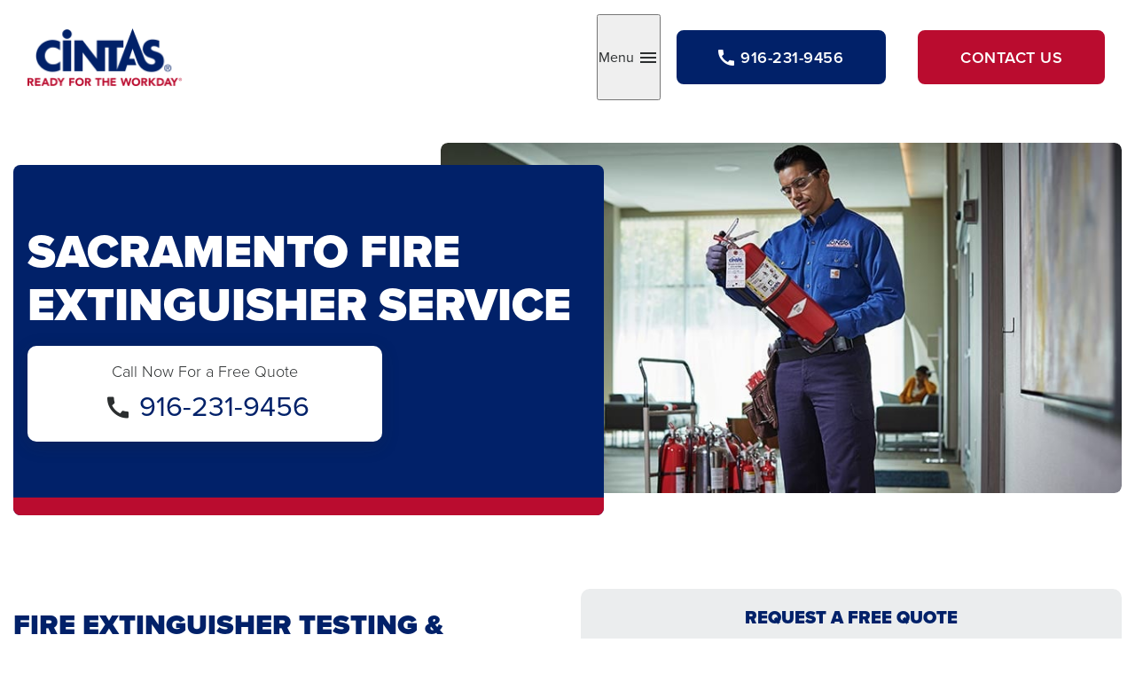

--- FILE ---
content_type: text/html; charset=utf-8
request_url: https://www.cintas.com/local/usa/ca/sacramento/fire-extinguisher-service
body_size: 8145
content:
 <!DOCTYPE html> <html class="no-js" lang="en"> <head> <!-- OneTrust Cookies Consent Notice start for cintas.com --> <script type="text/javascript">
            // Function to dynamically set OneTrust ID
            function setOneTrustID() {
                var hostname = window.location.hostname;
                var domainScriptID;
                var environmentTag = document.createElement('meta');

                // Check for specific domains and set the OneTrust ID accordingly
                if (hostname === 'www.cintas.com' || hostname === 'services.cintas.com') {
                    domainScriptID = '1b2084cb-2e2a-4b45-997b-0f331c447066'; // ID for www.cintas.com and services.cintas.com
                    environmentTag.setAttribute('content', 'OneTrust - CINTAS PROD');
                } else {
                    domainScriptID = '1b2084cb-2e2a-4b45-997b-0f331c447066-test'; // Default ID for all other domains
                    environmentTag.setAttribute('content', 'OneTrust - OTHER DOMAINS');
                }
                // Append the environment tag to the head to indicate the current setup
                document.head.appendChild(environmentTag);

                var otSDKStubScript = document.createElement('script');
                otSDKStubScript.src = 'https://cdn.cookielaw.org/scripttemplates/otSDKStub.js';
                otSDKStubScript.charset = 'UTF-8';
                otSDKStubScript.setAttribute('data-domain-script', domainScriptID);
                document.head.appendChild(otSDKStubScript);

                var optanonWrapperScript = document.createElement('script');
                optanonWrapperScript.textContent = "function OptanonWrapper() { OneTrust.InsertScript('https://cintaspanel.api.useinsider.com/ins.js?id=10012134', 'head', null, null, 'C0004'); }";
                document.head.appendChild(optanonWrapperScript);
            }

            // Call the function to set the OneTrust ID dynamically
            setOneTrustID();
        </script> <!-- OneTrust Cookies Consent Notice end for cintas.com --> <!-- Google Tag Manager --> <script>
        (function (w, d, s, l, i) {
            w[l] = w[l] || []; w[l].push({
                'gtm.start':
                    new Date().getTime(), event: 'gtm.js'
            }); var f = d.getElementsByTagName(s)[0],
                j = d.createElement(s), dl = l != 'dataLayer' ? '&l=' + l : ''; j.async = true; j.src =
                    'https://www.googletagmanager.com/gtm.js?id=' + i + dl; f.parentNode.insertBefore(j, f);
        })(window, document, 'script', 'dataLayer', 'GTM-WXZHWB');
    </script> <!-- End Google Tag Manager --> <meta http-equiv="X-UA-Compatible" content="IE=edge,chrome=1" /> <meta charset="utf-8" /> <title>
	Fire Extinguisher Service &amp; Inspections | Sacramento, CA | Cintas
</title> <meta name="viewport" content="width=device-width, initial-scale=1"> <link rel="stylesheet" href="https://use.typekit.net/gsj3ihv.css" crossorigin="anonymous"> <link rel="preload" as="style" href="/ResourcePackages/Talon/assets/dist/css/critical.min.css?package=Talon&amp;v=MTQuMi43OTI0LjIwNzYy"> <link rel="preload" as="style" href="/ResourcePackages/Talon/assets/dist/css/main.min.css?package=Talon&amp;v=MTQuMi43OTI0LjIwNzYy"> <link href="/ResourcePackages/Talon/assets/dist/css/critical.min.css?package=Talon&amp;v=MTQuMi43OTI0LjIwNzYy" rel="stylesheet" type="text/css" /> <script>(function () { "use strict"; var el = document.getElementsByTagName('html')[0], nojsClass = "no-js", jsClass = "js"; if (el.classList) { el.classList.remove(nojsClass); el.classList.add(jsClass); } else { el.className = el.className.replace(new RegExp('(^|\\b)' + nojsClass.split(' ').join('|') + '(\\b|$)', 'gi'), ' '); el.className += ' ' + jsClass; } }());</script> <meta property="og:title" content="Fire Extinguisher Service &amp; Inspections | Sacramento, CA | Cintas" /><meta property="og:description" content="Cintas of Sacramento, CA offers fire extinguisher service, fire extinguisher inspections, and fire extinguisher training." /><meta property="og:url" content="https://www.cintas.com/local/usa/ca/sacramento/fire-extinguisher-service" /><meta property="og:type" content="website" /><meta property="og:site_name" content="Default" /><meta name="Generator" content="Sitefinity 14.4.8147.0 DX" /><link rel="canonical" href="https://www.cintas.com/local/usa/sacramento/fire-extinguisher-service" /><meta name="description" content="Cintas of Sacramento, CA offers fire extinguisher service, fire extinguisher inspections, and fire extinguisher training." /></head> <body> <script type="application/ld+json">
            {
                  "@context": "https://schema.org",
                  "@type": "Organization",
                  "url": "https://www.cintas.com/",
                  "sameAs": ["https://www.facebook.com/Cintas/", "https://www.youtube.com/user/cintas","https://x.com/CintasCorp","http://linkedin.com/company/cintas"],
                  "logo": "https://assets-prd.cintas.com/sf-assets/images/default-source/default-album/cintas-logo-header.png",
                  "name": "Cintas Corporation",
                  "description": "Even at your busiest, you can open your doors with confidence knowing Cintas has you covered with a wide range of products and services that enhance your image and help keep your facility and employees clean, safe and looking their best.",
                  "telephone": "1-800-Cintas1",
                  "address": {
                    "@type": "PostalAddress",
                    "streetAddress": "6800 Cintas Blvd",
                    "addressLocality": "Mason",
                    "addressCountry": "US",
                    "addressRegion": "OH",
                    "postalCode": "45040"
                  },
                  "image": [
                    "https://assets-prd.cintas.com/sf-assets/images/default-source/default-album/cintas-trucks.jpg"
                  ]
                }
        </script> <!-- Google Tag Manager (noscript) --> <noscript> <iframe src="https://www.googletagmanager.com/ns.html?id=GTM-WXZHWB" height="0" width="0" style="display:none;visibility:hidden"></iframe> </noscript> <!-- End Google Tag Manager (noscript) --> <header id="site-header" class="site-header" role="banner"> <div class="hidden-info"> <a href="#site-main" class="visually-hidden focusable" data-focus-ignore>Skip to Main Content</a> </div> <script src="/ResourcePackages/Talon/assets/dist/js/google-location.min.js?package=Talon" type="text/javascript"></script><script src="/ScriptResource.axd?d=ktXPS54N4JY6vbaCTPlT9fiUPYF0XDZ2vc-RA5BCYNnXz7D0-hjiwbBnKNOVrFViyb-2wUnb2x7xFzQfuzcgvCUXFMtTrwwwYmSndikjV8kXrjTi2-A87pYFWdMUgwUGVtUIbFAAEtwtiD4QZ41XgkKA5_sKG2emOnNefqsYjfuV5VTNCnsOPL-kcSY-xr6b0&amp;t=760f9f32" type="text/javascript"></script><script src="/ScriptResource.axd?d=ePnjFy9PuY6CB3GWMX-b_zfy9GjG7Zt9lTyTk3_KdTQkGgDZoVgNfKN_9sL9f4u2JU8MjabciIljeWj9IaXnAzGZPUlsPOPRMOYzsict1FdaTBrt7KTI7sT9f9Alemsd8Wj_14mrEEirDLmY6krdpRz1TL_y2owR8l-BXJrrCTEteu80BKwvhUwFAqgD9hAd0&amp;t=760f9f32" type="text/javascript"></script><script src="//www.google.com/recaptcha/api.js?render=6LfD7NUpAAAAALGxfoc38CcRo94y27huI6gihoeJ" type="text/javascript"></script> 
<div class="site-header__campaign-container">
    <div class="site-header__campaign-content">
        <div id="Header_TB91F82A1001_Col00" class="sf_colsIn site-header__campaign-logo" data-sf-element="Logo" data-placeholder-label="Logo">
<div class="content-block" >
    <div ><img src="https://assets-prd.cintas.com/sf-assets/images/default-source/default-album/cintas-logo-header.png?sfvrsn=400e0362_3" alt=""></div>    
</div></div>
        <div id="Header_TB91F82A1001_Col01" class="sf_colsIn site-header__campaign-button" data-sf-element="Content" data-placeholder-label="Content">
<button type="button" class="local-profile__menu-toggle" data-toggle="overlay" data-hold="true" data-target="CampaignNavigationRegion"><span class="visually-hidden">Toggle</span> Menu <span class="icon-toggle"></span></button>
<div class="local-profile__button-group local-profile__button-group--visible">
        <a href="tel:916-231-9456" class="button button--secondary button--visible button--phone"><span class="icon-call"></span><span class="local-profile__phone-num">916-231-9456</span></a>


    

        <a href="contact-us-fire-protection" class="button button--primary button--visible button--contact">Contact Us</a>
</div>
</div>
    </div>
</div><div id="CampaignNavigationRegion" class="site-header__campaign-nav-region">
    <div id="Header_T3C1E5BF1008_Col00" class="sf_colsIn site-header__campaign-nav" data-sf-element="Nav Region" data-placeholder-label="Nav Region">
    <strong class="local-profile-nav__title">Additional Fire Protection Products</strong>

<nav class="local-profile-nav" aria-label="Local Profile Navigation">
    <ul class="local-profile-nav__menu" id='navbar-1'>
        <li class="local-profile-nav__item ">
            <a class="local-profile-nav__link" href="fire-protection-services" target="_self">
                Fire Protection Services
                
            </a>
        </li>
        <li class="local-profile-nav__item active">
            <a class="local-profile-nav__link" href="fire-extinguisher-service" target="_self">
                Fire Extinguisher Service
                
            </a>
        </li>
        <li class="local-profile-nav__item ">
            <a class="local-profile-nav__link" href="fire-sprinkler-systems" target="_self">
                Fire Sprinkler Systems
                
            </a>
        </li>
        <li class="local-profile-nav__item ">
            <a class="local-profile-nav__link" href="fire-suppression-systems" target="_self">
                Fire Suppression Systems
                
            </a>
        </li>
        <li class="local-profile-nav__item ">
            <a class="local-profile-nav__link" href="fire-alarm-systems" target="_self">
                Fire Alarm Systems
                
            </a>
        </li>
        <li class="local-profile-nav__item ">
            <a class="local-profile-nav__link" href="emergency-exit-lights" target="_self">
                Emergency Exit Lights
                
            </a>
        </li>
        <li class="local-profile-nav__item ">
            <a class="local-profile-nav__link" href="contact-us-fire-protection" target="_self">
                Contact Cintas Fire Protection
                
            </a>
        </li>
    </ul>
</nav>







</div>
</div>


 </header> <main id="site-main" class="site-main" tabindex="-1" role="main"> 







<div class="card-hero">
    <div class="card-hero__content" >
        <div class="card-hero__copy" >
                <h1 class="card-hero__headline" id="dynamicHeading">Fire Extinguisher Service</h1>
            <div class="card-hero__text">
                
            </div>

        </div>
        <div class="card-hero__swatch " style=background-color:#ba0c2f;></div>
    </div>
    <div class="card-hero__image"><img src="https://assets-prd.cintas.com/sf-assets/images/default-source/location-pages/local-profiles/local-profiles---fire/fireextinguisher.jpg?sfvrsn=a2ea50_0" width="390" height="275" alt=""/></div>
</div>
<div id="Main_T3C1E5BF1016_Col00" class="sf_colsIn container" data-sf-element="Container" data-placeholder-label="Container"><div class="row tpm" data-sf-element="Row">
    <div id="Main_T3C1E5BF1018_Col00" class="sf_colsIn col-md-6 col-md-push-6" data-sf-element="Column 1" data-placeholder-label="Column 1"><div id="Main_T3C1E5BF1019_Col00" class="sf_colsIn background-light-gray rounded-corners zps" data-sf-element="Background Light Gray" data-placeholder-label="Background Light Gray">
<div id="RequestQuote" class="local-profile local-profile--phone">
    <h3 class="local-profile__heading">Request a free quote</h3>
    <p class="local-profile__phone">
            <span class="local-profile__phone-label">Request a free quote by filling out the form or calling</span>
            <a href="tel:916-231-9456" class="local-profile__phone-number">916-231-9456</a>
    </p>
</div>




    <div data-sf-role="form-container">
        <input type="hidden" data-sf-role="form-id" value="b8bbbcb5-bf4f-4fab-a581-ca5c0b2d593a" name="FormId" />
        <input type="hidden" data-sf-role="marketo-settings" value="{&quot;syncFormFieldsToLeadFields&quot;:false,&quot;doSpecificWebCalls&quot;:false}" name="MarketoSettings" />

<form action="/local/fire-extinguisher-service?sf_cntrl_id=ctl00%24Main%24T3C1E5BF1025" method="POST" name="defaultFormctl00$Main$T3C1E5BF1025" enctype="multipart/form-data" role="form">


    <input id='HiddenField-1' type="hidden" name="cintasHiddenField" value="{&quot;SendDataToMktgLeadsDB&quot;:true,&quot;EnableSecondaryThankYou&quot;:true,&quot;SecondaryThankYouPageId&quot;:&quot;c4c35bf3-12e8-4ea3-b9f4-ce50b3a111fd&quot;,&quot;SendDataToCCPADB&quot;:false,&quot;SendDataToLeadshare&quot;:false,&quot;ShowChildItems&quot;:false,&quot;SendDataToUnsubscribe&quot;:false,&quot;CampaignName&quot;:&quot;Local Profiles&quot;,&quot;LeadNotes&quot;:null,&quot;CustomerServiceInstructions&quot;:null,&quot;MiscNotes&quot;:null,&quot;SubjectLine&quot;:null,&quot;LeadEmail&quot;:null,&quot;SelectedDivisionsIds&quot;:&quot;[\&quot;9450bddb-8f89-4407-8dbd-5ae3828b675c\&quot;]&quot;,&quot;SelectedRequestedServicesIds&quot;:null}" />



   <input id='HiddenField-2' type="hidden" name="EntranceURL" /> 



   <input id='HiddenField-3' type="hidden" name="ReferrerURL" /> 
<div class="row" data-sf-element="Row">
    <div id="C001_Col00" class="sf_colsIn col-md-6" data-sf-element="Column 1" data-placeholder-label="Column 1">
    <div class="row" data-sf-element="Row">
    <div id="C004_Col00" class="sf_colsIn col-md-6" data-sf-element="Column 1" data-placeholder-label="Column 1">
    




<div class="form__first-name form-group" data-sf-role="text-field-container">
    <input data-sf-role="violation-restrictions" type="hidden" value='{"maxLength":"255", "minLength": "0"}' />
    <input data-sf-role="violation-messages" type="hidden" value='{"maxLength":"First Name* field must be less than 255 characters", "required": "First Name* field input is required", "invalid": "Entry is not valid!", "regularExpression": "First Name* field input is invalid"}' />

    <label class="form__label required-indicator" for='Textbox-1'>First Name*</label>
    <input
        id='Textbox-1'
        type="text"
        class="form-control form-control form__textfield"
        name="contactFirstName"
        placeholder="John"
        value=""
        aria-required="true"
        data-sf-role="text-field-input"
        required="required" pattern=".{0,255}" 
 aria-describedby='TextboxErrorMessage-1'  />

     <div id='TextboxErrorMessage-1' data-sf-role="error-message" role="alert" aria-live="assertive" class="text-danger"></div>
</div>

</div>
    <div id="C004_Col01" class="sf_colsIn col-md-6" data-sf-element="Column 2" data-placeholder-label="Column 2">
    




<div class="form__last-name form-group" data-sf-role="text-field-container">
    <input data-sf-role="violation-restrictions" type="hidden" value='{"maxLength":"255", "minLength": "0"}' />
    <input data-sf-role="violation-messages" type="hidden" value='{"maxLength":"Last Name* field must be less than 255 characters", "required": "Last Name* field input is required", "invalid": "Entry is not valid!", "regularExpression": "Last Name* field input is invalid"}' />

    <label class="form__label required-indicator" for='Textbox-2'>Last Name*</label>
    <input
        id='Textbox-2'
        type="text"
        class="form-control form-control form__textfield"
        name="contactLastName"
        placeholder="Doe"
        value=""
        aria-required="true"
        data-sf-role="text-field-input"
        required="required" pattern=".{0,255}" 
 aria-describedby='TextboxErrorMessage-2'  />

     <div id='TextboxErrorMessage-2' data-sf-role="error-message" role="alert" aria-live="assertive" class="text-danger"></div>
</div>

</div>
</div>
</div>
    <div id="C001_Col01" class="sf_colsIn col-md-6" data-sf-element="Column 2" data-placeholder-label="Column 2">
    




<div class="form__company-name form-group" data-sf-role="text-field-container">
    <input data-sf-role="violation-restrictions" type="hidden" value='{"maxLength":"255", "minLength": "0"}' />
    <input data-sf-role="violation-messages" type="hidden" value='{"maxLength":"Company* field must be less than 255 characters", "required": "Company* field input is required", "invalid": "Entry is not valid!", "regularExpression": "Company* field input is invalid"}' />

    <label class="form__label required-indicator" for='Textbox-3'>Company*</label>
    <input
        id='Textbox-3'
        type="text"
        class="form-control form-control form__textfield"
        name="companyName"
        placeholder="Company"
        value=""
        aria-required="true"
        data-sf-role="text-field-input"
        required="required" pattern=".{0,255}" 
 aria-describedby='TextboxErrorMessage-3'  />

     <div id='TextboxErrorMessage-3' data-sf-role="error-message" role="alert" aria-live="assertive" class="text-danger"></div>
</div>

</div>
</div>
<div class="row" data-sf-element="Row">
    <div id="C002_Col00" class="sf_colsIn col-md-6" data-sf-element="Column 1" data-placeholder-label="Column 1">
    




<div class="form__company-address form-group" data-sf-role="text-field-container">
    <input data-sf-role="violation-restrictions" type="hidden" value='{"maxLength":"255", "minLength": "0"}' />
    <input data-sf-role="violation-messages" type="hidden" value='{"maxLength":"Address* field must be less than 255 characters", "required": "Address* field input is required", "invalid": "Entry is not valid!", "regularExpression": "Address* field input is invalid"}' />

    <label class="form__label required-indicator" for='Textbox-4'>Address*</label>
    <input id='Textbox-4'
           type="text"
           class="form-control form-control form__textfield"
           name="physical_address"
           placeholder="Address"
           value=""
           aria-required="true"
           data-sf-role="text-field-input"
           data-autocomplete="location"
           required="required" pattern=".{0,255}" 
  aria-describedby='TextboxErrorMessage-4'    />

    <div id='TextboxErrorMessage-4' data-sf-role="error-message" role="alert" aria-live="assertive" class="text-danger"></div>
</div>



<script src="https://maps.googleapis.com/maps/api/js?key=AIzaSyCmk-8vWUZxOsEeavnDEQtWV-8gqpLxnrM&libraries=places&callback=initMap&solution_channel=GMP_QB_addressselection_v1_cA" async defer></script>


</div>
    <div id="C002_Col01" class="sf_colsIn col-md-6" data-sf-element="Column 2" data-placeholder-label="Column 2">
    




<div class="form__postCode form-group" data-sf-role="text-field-container">
    <input data-sf-role="violation-restrictions" type="hidden" value='{"maxLength":"255", "minLength": "0"}' />
    <input data-sf-role="violation-messages" type="hidden" value='{"maxLength":"Postal Code* field must be less than 255 characters", "required": "Postal Code* field input is required", "invalid": "Entry is not valid!", "regularExpression": "Postal Code* field input is invalid"}' />

    <label class="form__label required-indicator" for='postal_code-input'>Postal Code*</label>
    <input id='postal_code-input'
           type="text"
           class="form-control form-control form__textfield" 
           name="physical_zip"
           placeholder="55555"
           value=""
           aria-required="true"
           data-sf-role="text-field-input"
           data-autocomplete="postal_code"           
           required="required" pattern=".{0,255}" 
  aria-describedby='TextboxErrorMessage-5'    />

    <div id='TextboxErrorMessage-5' data-sf-role="error-message" role="alert" aria-live="assertive" class="text-danger"></div>
</div>

</div>
</div>
<div class="row" data-sf-element="Row">
    <div id="C003_Col00" class="sf_colsIn col-md-6" data-sf-element="Column 1" data-placeholder-label="Column 1">
    




<div class="form__email form-group" data-sf-role="text-field-container">
    <input data-sf-role="violation-restrictions" type="hidden" value='{"maxLength":"255", "minLength": "0"}' />
    <input data-sf-role="violation-messages" type="hidden" value='{"maxLength":"Email* field must be less than 255 characters", "required": "Email* field input is required", "invalid": "Entry is not valid!", "regularExpression": "Email* field input is invalid"}' />

    <label class="form__label required-indicator" for='Textbox-5'>Email*</label>
    <input
        id='Textbox-5'
        type="email"
        class="form-control form-control form__textfield"
        name="emailAddress"
        placeholder="email@address.com"
        value=""
        aria-required="true"
        data-sf-role="text-field-input"
        required="required" pattern="(?=^.{0,255}$)^[a-zA-Z0-9.!#$%&amp;&#39;*\+\-/=?^_`{|}~]+@(?:[a-zA-Z0-9-]+\.)+[a-zA-Z]{2,63}$" 
 aria-describedby='TextboxErrorMessage-6'  />

     <div id='TextboxErrorMessage-6' data-sf-role="error-message" role="alert" aria-live="assertive" class="text-danger"></div>
</div>

</div>
    <div id="C003_Col01" class="sf_colsIn col-md-6" data-sf-element="Column 2" data-placeholder-label="Column 2">
    <div class="row" data-sf-element="Row">
    <div id="C005_Col00" class="sf_colsIn col-md-8" data-sf-element="Column 1" data-placeholder-label="Column 1">
    




<div class="form__phone form-group" data-sf-role="text-field-container">
    <input data-sf-role="violation-restrictions" type="hidden" value='{"maxLength":"255", "minLength": "0"}' />
    <input data-sf-role="violation-messages" type="hidden" value='{"maxLength":"Phone* field must be less than 255 characters", "required": "Phone* field input is required", "invalid": "Entry is not valid!", "regularExpression": "Phone* field input is invalid"}' />

    <label class="form__label required-indicator" for='Textbox-6'>Phone*</label>
    <input
        id='Textbox-6'
        type="tel"
        class="form-control form-control form__textfield"
        name="phoneNum1"
        placeholder="555-555-5555"
        value=""
        aria-required="true"
        data-sf-role="text-field-input"
        required="required" pattern="(?=^.{0,255}$)^\+?(\d[\d\-\.\s]+)?(\([\d\-\.\s]+\))?[\d\-\.\s]+\d$" 
 aria-describedby='TextboxErrorMessage-7'  />

     <div id='TextboxErrorMessage-7' data-sf-role="error-message" role="alert" aria-live="assertive" class="text-danger"></div>
</div>

</div>
    <div id="C005_Col01" class="sf_colsIn col-md-4" data-sf-element="Column 2" data-placeholder-label="Column 2">
    




<div class="form-group" data-sf-role="text-field-container">
    <input data-sf-role="violation-restrictions" type="hidden" value='{"maxLength":"255", "minLength": "0"}' />
    <input data-sf-role="violation-messages" type="hidden" value='{"maxLength":"Ext. field must be less than 255 characters", "required": "Ext. field input is required", "invalid": "Entry is not valid!", "regularExpression": "Ext. field input is invalid"}' />

    <label class="form__label " for='Textbox-7'>Ext.</label>
    <input
        id='Textbox-7'
        type="tel"
        class="form-control form-control form__textfield"
        name="phoneNum2"
        placeholder="5555"
        value=""
        aria-required="false"
        data-sf-role="text-field-input"
        pattern="(?=^.{0,255}$)^\+?(\d[\d\-\.\s]+)?(\([\d\-\.\s]+\))?[\d\-\.\s]+\d$" 
 aria-describedby='TextboxErrorMessage-8'  />

     <div id='TextboxErrorMessage-8' data-sf-role="error-message" role="alert" aria-live="assertive" class="text-danger"></div>
</div>

</div>
</div>
</div>
</div>

<div class="form-group">
    <button type="submit"  class="sf-SubmitButton form__submit button" >Get Started</button>
</div>




   <input id='HiddenField-4' type="hidden" name="LeadSourceId" value="7" /> 



   <input id='HiddenField-5' type="hidden" name="Source" value="Local Profiles" /> 




<fieldset class="sf-fieldWrp sf-Checkboxes" data-sf-role="checkboxes-field-container">

    <input type="hidden" data-sf-role="violation-messages" value='{ "required": "This field is required"}' />
    <input type="hidden" data-sf-role="required-validator" value='False' />

    





    <p data-sf-role="error-message" role="alert" aria-live="assertive"></p>
</fieldset>





<div data-sf-role="recaptcha-field" data-sitekey="6LfD7NUpAAAAALGxfoc38CcRo94y27huI6gihoeJ"></div>



<input type="text" id="hdnToken" name="RecaptchaController" value="true" hidden="hidden" />



<script>
    (function ($) {
        var recaptchaToken = '';
        var busy = false;

        $(document).ready(function () {
            //Get the form
            var form = $('#hdnToken').closest('form');

            //Catch submission and get token, then we submit once we have it
            form.submit(function (event) {
                try {
                     if (busy) {
                        event.preventDefault();
                        return false;
                     }

                     if (recaptchaToken == '') {
                         busy = true;
                         event.preventDefault();
                         grecaptcha.ready(function () {
                            grecaptcha.execute('6LfD7NUpAAAAALGxfoc38CcRo94y27huI6gihoeJ', { action: 'formRecaptcha' }).then(function (token) {
                                recaptchaToken = token;
                                $("#hdnToken").val(token);
                                busy = false;
                                form.submit();
                            });
                        });
                     }
                } catch (error) {
                    console.error(`Error while getting reCaptcha token ${error}`);
                    alert('An error occurred please try again later');
                    busy = false;
                }
            });
        });



    }(jQuery));
</script><input type="hidden" value="" name="sf_antiforgery" />
<input type="hidden" value='/sitefinity/anticsrf' name='antiCsrfService' />
<input type="hidden" value='X-SF-ANTIFORGERY-REQUEST' name='antiCsrfCustomHeaderName' /></form>
    </div>
    <script>
        document.addEventListener("DOMContentLoaded", function () {
            var cintasHiddenField = document.querySelector("input[name='cintasHiddenField']");
            var customerServiceInstructions = document.querySelector("input[name='CustomerServiceInstructions']");
            var miscNotes = document.querySelector("input[name='MiscNotes']");
            var subjectLine = document.querySelector("input[name='SubjectLine']");

            var cintasHiddenFieldValue = JSON.parse(cintasHiddenField.value);
            if (customerServiceInstructions != null) {
                if (cintasHiddenFieldValue.CustomerServiceInstructions) {
                    customerServiceInstructions.value = cintasHiddenFieldValue.CustomerServiceInstructions;
                }
            }
            if (miscNotes != null) {
                if (cintasHiddenFieldValue.MiscNotes) {
                    miscNotes.value = cintasHiddenFieldValue.MiscNotes;
                }
            }
            if (subjectLine != null) {
                if (cintasHiddenFieldValue.SubjectLine) {
                    subjectLine.value = cintasHiddenFieldValue.SubjectLine;
                }
            }
        });
    </script>




        </div>
    </div>
    <div id="Main_T3C1E5BF1018_Col01" class="sf_colsIn col-md-6 col-md-pull-6" data-sf-element="Column 2" data-placeholder-label="Column 2">
<div class="content-block" >
    <div ><h2 style="box-sizing: inherit; margin-bottom: 1.25rem; color: rgba(196, 30, 58, 1); font-family: proxima-nova, sans-serif; font-weight: 700; line-height: 1em; font-size: 1.75rem; text-transform: uppercase; white-space: normal; word-spacing: 0; background-color: rgba(255, 255, 255, 1)"></h2><h2>FIRE EXTINGUISHER TESTING &amp; INSPECTION SERVICES</h2><p>Fire extinguishers may be your first line of defense in making sure a small fire doesn’t grow into a major emergency at your facility. With our Extinguisher Even Exchange service, we’ll provide a tested, functional unit right away with no interruption in service.<br></p><p>Cintas can help educate you on the classifications of fires, best practices for servicing extinguishers and the type of extinguishers available can help you keep your people and property prepared and protected for a fire emergency.</p><p></p><p>&nbsp;</p><p>&nbsp;</p></div>    
</div>
    </div>
</div>
<div class="row ypm" data-sf-element="Row">
    <div id="Main_T3C1E5BF1017_Col00" class="sf_colsIn col-lg-12" data-sf-element="Column 1" data-placeholder-label="Column 1"><div id="Main_C062_Col00" class="sf_colsIn container" data-sf-element="Container" data-placeholder-label="Container">
<div class="content-block yps" >
    <div ><h2 style="text-align: center">Portable Fire Extinguishers</h2></div>    
</div><div class="row" data-sf-element="Row">
    <div id="Main_C096_Col00" class="sf_colsIn col-md-1" data-sf-element="Column 1" data-placeholder-label="Column 1">
    </div>
    <div id="Main_C096_Col01" class="sf_colsIn col-md-10" data-sf-element="Column 2" data-placeholder-label="Column 2">



<div class="image-card image-right" style="">
        <img class="image-card__image lazy-img" srcset="" data-mediasrc="https://assets-prd.cintas.com/sf-assets/images/default-source/location-pages/local-profiles/local-profiles---fire/fp_officelobby_ssrbarcode2_0618.png?sfvrsn=7d9f9b53_1" alt="" />
    <div class="image-card__content">
                    <div class="image-card__text">Protection from fire starts with making sure your fire extinguishers are ready to go. We'll help you confirm that your facility's fire extinguishers are properly tested and inspected. Helping you stay compliant with current fire codes.</div>
            </div>
</div>
    </div>
    <div id="Main_C096_Col02" class="sf_colsIn col-md-1" data-sf-element="Column 3" data-placeholder-label="Column 3">
    </div>
</div>

</div>

<div class="content-block yps" >
    <div ><h2 style="text-align: center">Fire Extinguisher Training</h2></div>    
</div><div class="row" data-sf-element="Row">
    <div id="Main_C095_Col00" class="sf_colsIn col-md-1" data-sf-element="Column 1" data-placeholder-label="Column 1">
    </div>
    <div id="Main_C095_Col01" class="sf_colsIn col-md-10" data-sf-element="Column 2" data-placeholder-label="Column 2">



<div class="image-card image-left" style="">
        <img class="image-card__image lazy-img" srcset="" data-mediasrc="https://assets-prd.cintas.com/sf-assets/images/default-source/location-pages/local-profiles/local-profiles---fire/fire-extinguisher-training-card.jpg?sfvrsn=302914e1_1" alt="" />
    <div class="image-card__content">
                    <div class="image-card__text">Did you know 74% of adults don't know how to operate a fire extinguisher?

Having your employees trained to properly use a fire extinguisher is important. In fact, giving you confidence to react quickly during an emergency is a big part of our passion for protecting you and your business. Through hands-on training with fire simulations in a safe learning environment, our professional instructors will educate your staff on common fire equipment, common hazards, safe evacuation routes, and more.</div>
            </div>
</div>
    </div>
    <div id="Main_C095_Col02" class="sf_colsIn col-md-1" data-sf-element="Column 3" data-placeholder-label="Column 3">
    </div>
</div>

<div class="content-block" >
    <div ><p style="text-align: center"><a href="contact-us-fire-protection" class="button" data-sf-ec-immutable="" data-sf-marked="">Get started</a><br></p></div>    
</div>
    </div>
</div>

</div>
 </main> <footer id="site-footer" class="site-footer" role="contentinfo"> 
<div id="Footer_T3C1E5BF1011_Col00" class="sf_colsIn background-light-gray" data-sf-element="Background Light Gray" data-placeholder-label="Background Light Gray"><div id="Footer_TB91F82A1003_Col00" class="sf_colsIn container" data-sf-element="Container" data-placeholder-label="Container"><div class="row ypm" data-sf-element="Row">
    <div id="Footer_T3C1E5BF1012_Col00" class="sf_colsIn col-lg-12" data-sf-element="Column 1" data-placeholder-label="Column 1">
<div class="local-profile local-profile--details" data-local-city="Sacramento" data-local-metroName="Sacramento">

    <div data-search-card-content class="hidden">
        <strong class="card-hero__cta-heading">
        </strong>
        <p class="card-hero__cta-text">
Call Now For a Free Quote                <strong class="card-hero__cta-phone">
                    <span class="icon-call"></span>
                    <a href="tel:916-231-9456">916-231-9456</a>
                </strong>
        </p>
    </div>

        <h2 class="local-profile__title">Cintas Fire Protection of Sacramento</h2>

    <div class="local-profile__info">
            <div class="local-profile__info-group">
                <h3 class="local-profile__sub-title">Service Areas</h3>
                <div class="local-profile__text">Folsom, Woodland, Elk Grove, Roseville, Sacramento, Rancho Cardova, West Sacramento</div>
            </div>

            <div class="local-profile__info-group">
                <h3 class="local-profile__sub-title">Phone Number</h3>
                <div class="local-profile__text">
                    <a href="tel:916-231-9456" class="local-profile__link local-profile__link--phone">916-231-9456</a>
                </div>
            </div>

            <div class="local-profile__info-group">
                <h3 class="local-profile__sub-title">Address</h3>
                <div class="local-profile__text">
                    1231 National Dr<br />
                    Sacramento, CA 95834
                </div>
            </div>

            <div class="local-profile__info-group">
                <h3 class="local-profile__sub-title">Hours of Operation</h3>
                <div class="local-profile__text">
                    Mon - Fri: 8am - 5pm PT
                </div>
            </div>



    </div>
</div>



<script>
    var isFrenchPage = false;
</script>
        <script type="application/ld+json">
            {
                "@context": "https://www.schema.org/",
                "@type": "Service",
                "provider": {
                    "@type": "LocalBusiness",
                    "name": "Cintas Fire Protection of Sacramento, CA",
                    "address": {
	                    "@type": "PostalAddress",
	                    "streetAddress": "1231 National Dr",
	                    "addressLocality": "Sacramento",
	                    "addressRegion": "CA",
	                    "postalCode": "95834",
	                    "addressCountry": "US"
	                },
	                "location": {
	                    "@type": "Place",
	                    "geo": {
	                        "@type": "GeoCoordinates",
		                    "latitude": "38.64417",
		                    "longitude": "-121.48993"
	                    }
                    },
                    "openingHours": "Mon - Fri: 8am - 5pm",
                    "telephone": "916-231-9456",
                    "url": "https://www.cintas.com/local/usa/ca/sacramento/fire-extinguisher-service"
                }
            }
        </script>


    </div>
</div>
<div class="site-footer__container">
	<div class="site-footer__top">
        <div id="Footer_TB91F82A1002_Col00" class="sf_colsIn site-footer__social" data-sf-element="Social" data-placeholder-label="Social">
<style>
  p.footer-legal {
    margin-bottom: 0;
  }
    p.footer-legal--small {
        font-size: 0.75em;
      margin-bottom: 1em;
    }
.grecaptcha-badge { 
    visibility: hidden !important;
}
</style>
<p class="footer-legal">&copy; <script>document.write(/\d{4}/.exec(Date())[0])</script> Cintas Corporation 
  | <a href="javascript:Optanon.ToggleInfoDisplay();">Your Privacy Choices <img alt="" src="https://cintascomstgncu02sta.blob.core.windows.net/sf-assets/images/default-source/default-album/onetrust-black-small.png?sfvrsn=b78924ae_1" alt="" /></a></p>
    <p class="footer-legal footer-legal--small">This site is protected by reCAPTCHA and the Google <br />
    <a href="https://policies.google.com/privacy" target="_blank">Privacy Policy</a> and <a href="https://policies.google.com/terms" target="_blank">Terms of Service</a> apply.</p></div>
		<div id="Footer_TB91F82A1002_Col01" class="sf_colsIn site-footer__links" data-sf-element="Links" data-placeholder-label="Links"></div>
	</div>
	<div class="site-footer__bottom">
        <div id="Footer_TB91F82A1002_Col02" class="sf_colsIn site-footer__legal" data-sf-element="Legal" data-placeholder-label="Legal"></div>
	</div>
</div>
</div>
</div> </footer> <dialog class="site-dialog" data-dialog aria-modal="true" tabindex="0"> <button class="site-dialog__close" type="button" data-dialog-close><span class="visually-hidden">Close Modal Dialog</span></button> </dialog> <link href="/ResourcePackages/Talon/assets/dist/css/main.min.css?package=Talon&amp;v=MTQuMi43OTI0LjIwNzYy" rel="stylesheet" type="text/css" />  <script src="/ResourcePackages/Talon/assets/dist/js/all.min.js?package=Talon&amp;v=MTQuMi43OTI0LjIwNzYy" type="text/javascript"></script>  
  <script src="/Frontend-Assembly/Telerik.Sitefinity.Frontend.Forms/Mvc/Scripts/Form/form.all.min.js?package=Talon&amp;v=MTQuNC44MTQ3LjA%3d" type="text/javascript"></script><script src="/Frontend-Assembly/Telerik.Sitefinity.Frontend.Forms/Mvc/Scripts/TextField/text-field.js?package=Talon&amp;v=MTQuNC44MTQ3LjA%3d" type="text/javascript"></script><script src="/Frontend-Assembly/SitefinityWebApp/Mvc/Scripts/AreasOfInterestFormField/checkboxes-field.js?package=Talon&amp;v=LTU4Mzg4ODcxNw%3d%3d" type="text/javascript"></script><script src="/WebResource.axd?d=cEyaHB4L9TinzO2e3D0MeQ7_aakws5-vUO16kDyKkEYTgl147QLqBsjqRqRnlvJGnWcwdipOzT_SQUgKTF54aw2swLdIEXu0LTeY3zG8FYtesHLKcLbn2_BFcJgDkOIWKVgSFNuwuOdQFoYp5PxAlotlxUxUNbRgclz403aMc8yRfI-PhA7WpjfGPMkD01JF0&amp;t=639035830940000000" type="text/javascript"></script><script src="/ResourcePackages/Talon/assets/dist/js/local-profile.min.js?package=Talon" type="text/javascript"></script><script type="application/json" id="PersonalizationTracker">
	{"IsPagePersonalizationTarget":false,"IsUrlPersonalizationTarget":false,"PageId":"c4c35bf3-12e8-4ea3-b9f4-ce50b3a111fd"}
</script><script type="text/javascript" src="/WebResource.axd?d=[base64]&amp;t=639035830920000000">

</script> <!-- Form ReferralURL --> <script>
        document.addEventListener("DOMContentLoaded", function () {
            var referrerValue = document.referrer;
            var referrerField = document.querySelector("input[name='ReferrerURL']");

            if (referrerField) {
                referrerField.value = referrerValue;
            }

            var entranceValue = getEntranceURL();
            var entranceField = document.querySelector("input[name='EntranceURL']");

            if (entranceField) {
                entranceField.value = entranceValue;
            }

            // Set a cookie that expires in 1 day
            var date = new Date();
            date.setTime(date.getTime() + (24 * 60 * 60 * 1000));
            var expires = "; expires=" + date.toUTCString();
            document.cookie = "currentURL=" + encodeURIComponent(window.location.href) + expires + "; path=/";
        });
    </script> <!-- Form ReferralURL --> <!--- Entrance URL --> <script>
        // Function to capture and store the entrance URL
        function storeEntranceURL() {
            // Check if the entrance URL is already stored in sessionStorage
            if (!sessionStorage.getItem('entranceURL')) {
                // If not, store the current URL as the entrance URL
                sessionStorage.setItem('entranceURL', window.location.href);
            }
        }

        // Call the function on page load
        storeEntranceURL();

        // Function to retrieve the stored entrance URL
        function getEntranceURL() {
            return sessionStorage.getItem('entranceURL');
        }
    </script> <!-- End Entrance URL --> </body> </html>


--- FILE ---
content_type: text/html; charset=utf-8
request_url: https://www.google.com/recaptcha/api2/anchor?ar=1&k=6LfD7NUpAAAAALGxfoc38CcRo94y27huI6gihoeJ&co=aHR0cHM6Ly93d3cuY2ludGFzLmNvbTo0NDM.&hl=en&v=PoyoqOPhxBO7pBk68S4YbpHZ&size=invisible&anchor-ms=20000&execute-ms=30000&cb=ixsfrf4uyr9g
body_size: 48868
content:
<!DOCTYPE HTML><html dir="ltr" lang="en"><head><meta http-equiv="Content-Type" content="text/html; charset=UTF-8">
<meta http-equiv="X-UA-Compatible" content="IE=edge">
<title>reCAPTCHA</title>
<style type="text/css">
/* cyrillic-ext */
@font-face {
  font-family: 'Roboto';
  font-style: normal;
  font-weight: 400;
  font-stretch: 100%;
  src: url(//fonts.gstatic.com/s/roboto/v48/KFO7CnqEu92Fr1ME7kSn66aGLdTylUAMa3GUBHMdazTgWw.woff2) format('woff2');
  unicode-range: U+0460-052F, U+1C80-1C8A, U+20B4, U+2DE0-2DFF, U+A640-A69F, U+FE2E-FE2F;
}
/* cyrillic */
@font-face {
  font-family: 'Roboto';
  font-style: normal;
  font-weight: 400;
  font-stretch: 100%;
  src: url(//fonts.gstatic.com/s/roboto/v48/KFO7CnqEu92Fr1ME7kSn66aGLdTylUAMa3iUBHMdazTgWw.woff2) format('woff2');
  unicode-range: U+0301, U+0400-045F, U+0490-0491, U+04B0-04B1, U+2116;
}
/* greek-ext */
@font-face {
  font-family: 'Roboto';
  font-style: normal;
  font-weight: 400;
  font-stretch: 100%;
  src: url(//fonts.gstatic.com/s/roboto/v48/KFO7CnqEu92Fr1ME7kSn66aGLdTylUAMa3CUBHMdazTgWw.woff2) format('woff2');
  unicode-range: U+1F00-1FFF;
}
/* greek */
@font-face {
  font-family: 'Roboto';
  font-style: normal;
  font-weight: 400;
  font-stretch: 100%;
  src: url(//fonts.gstatic.com/s/roboto/v48/KFO7CnqEu92Fr1ME7kSn66aGLdTylUAMa3-UBHMdazTgWw.woff2) format('woff2');
  unicode-range: U+0370-0377, U+037A-037F, U+0384-038A, U+038C, U+038E-03A1, U+03A3-03FF;
}
/* math */
@font-face {
  font-family: 'Roboto';
  font-style: normal;
  font-weight: 400;
  font-stretch: 100%;
  src: url(//fonts.gstatic.com/s/roboto/v48/KFO7CnqEu92Fr1ME7kSn66aGLdTylUAMawCUBHMdazTgWw.woff2) format('woff2');
  unicode-range: U+0302-0303, U+0305, U+0307-0308, U+0310, U+0312, U+0315, U+031A, U+0326-0327, U+032C, U+032F-0330, U+0332-0333, U+0338, U+033A, U+0346, U+034D, U+0391-03A1, U+03A3-03A9, U+03B1-03C9, U+03D1, U+03D5-03D6, U+03F0-03F1, U+03F4-03F5, U+2016-2017, U+2034-2038, U+203C, U+2040, U+2043, U+2047, U+2050, U+2057, U+205F, U+2070-2071, U+2074-208E, U+2090-209C, U+20D0-20DC, U+20E1, U+20E5-20EF, U+2100-2112, U+2114-2115, U+2117-2121, U+2123-214F, U+2190, U+2192, U+2194-21AE, U+21B0-21E5, U+21F1-21F2, U+21F4-2211, U+2213-2214, U+2216-22FF, U+2308-230B, U+2310, U+2319, U+231C-2321, U+2336-237A, U+237C, U+2395, U+239B-23B7, U+23D0, U+23DC-23E1, U+2474-2475, U+25AF, U+25B3, U+25B7, U+25BD, U+25C1, U+25CA, U+25CC, U+25FB, U+266D-266F, U+27C0-27FF, U+2900-2AFF, U+2B0E-2B11, U+2B30-2B4C, U+2BFE, U+3030, U+FF5B, U+FF5D, U+1D400-1D7FF, U+1EE00-1EEFF;
}
/* symbols */
@font-face {
  font-family: 'Roboto';
  font-style: normal;
  font-weight: 400;
  font-stretch: 100%;
  src: url(//fonts.gstatic.com/s/roboto/v48/KFO7CnqEu92Fr1ME7kSn66aGLdTylUAMaxKUBHMdazTgWw.woff2) format('woff2');
  unicode-range: U+0001-000C, U+000E-001F, U+007F-009F, U+20DD-20E0, U+20E2-20E4, U+2150-218F, U+2190, U+2192, U+2194-2199, U+21AF, U+21E6-21F0, U+21F3, U+2218-2219, U+2299, U+22C4-22C6, U+2300-243F, U+2440-244A, U+2460-24FF, U+25A0-27BF, U+2800-28FF, U+2921-2922, U+2981, U+29BF, U+29EB, U+2B00-2BFF, U+4DC0-4DFF, U+FFF9-FFFB, U+10140-1018E, U+10190-1019C, U+101A0, U+101D0-101FD, U+102E0-102FB, U+10E60-10E7E, U+1D2C0-1D2D3, U+1D2E0-1D37F, U+1F000-1F0FF, U+1F100-1F1AD, U+1F1E6-1F1FF, U+1F30D-1F30F, U+1F315, U+1F31C, U+1F31E, U+1F320-1F32C, U+1F336, U+1F378, U+1F37D, U+1F382, U+1F393-1F39F, U+1F3A7-1F3A8, U+1F3AC-1F3AF, U+1F3C2, U+1F3C4-1F3C6, U+1F3CA-1F3CE, U+1F3D4-1F3E0, U+1F3ED, U+1F3F1-1F3F3, U+1F3F5-1F3F7, U+1F408, U+1F415, U+1F41F, U+1F426, U+1F43F, U+1F441-1F442, U+1F444, U+1F446-1F449, U+1F44C-1F44E, U+1F453, U+1F46A, U+1F47D, U+1F4A3, U+1F4B0, U+1F4B3, U+1F4B9, U+1F4BB, U+1F4BF, U+1F4C8-1F4CB, U+1F4D6, U+1F4DA, U+1F4DF, U+1F4E3-1F4E6, U+1F4EA-1F4ED, U+1F4F7, U+1F4F9-1F4FB, U+1F4FD-1F4FE, U+1F503, U+1F507-1F50B, U+1F50D, U+1F512-1F513, U+1F53E-1F54A, U+1F54F-1F5FA, U+1F610, U+1F650-1F67F, U+1F687, U+1F68D, U+1F691, U+1F694, U+1F698, U+1F6AD, U+1F6B2, U+1F6B9-1F6BA, U+1F6BC, U+1F6C6-1F6CF, U+1F6D3-1F6D7, U+1F6E0-1F6EA, U+1F6F0-1F6F3, U+1F6F7-1F6FC, U+1F700-1F7FF, U+1F800-1F80B, U+1F810-1F847, U+1F850-1F859, U+1F860-1F887, U+1F890-1F8AD, U+1F8B0-1F8BB, U+1F8C0-1F8C1, U+1F900-1F90B, U+1F93B, U+1F946, U+1F984, U+1F996, U+1F9E9, U+1FA00-1FA6F, U+1FA70-1FA7C, U+1FA80-1FA89, U+1FA8F-1FAC6, U+1FACE-1FADC, U+1FADF-1FAE9, U+1FAF0-1FAF8, U+1FB00-1FBFF;
}
/* vietnamese */
@font-face {
  font-family: 'Roboto';
  font-style: normal;
  font-weight: 400;
  font-stretch: 100%;
  src: url(//fonts.gstatic.com/s/roboto/v48/KFO7CnqEu92Fr1ME7kSn66aGLdTylUAMa3OUBHMdazTgWw.woff2) format('woff2');
  unicode-range: U+0102-0103, U+0110-0111, U+0128-0129, U+0168-0169, U+01A0-01A1, U+01AF-01B0, U+0300-0301, U+0303-0304, U+0308-0309, U+0323, U+0329, U+1EA0-1EF9, U+20AB;
}
/* latin-ext */
@font-face {
  font-family: 'Roboto';
  font-style: normal;
  font-weight: 400;
  font-stretch: 100%;
  src: url(//fonts.gstatic.com/s/roboto/v48/KFO7CnqEu92Fr1ME7kSn66aGLdTylUAMa3KUBHMdazTgWw.woff2) format('woff2');
  unicode-range: U+0100-02BA, U+02BD-02C5, U+02C7-02CC, U+02CE-02D7, U+02DD-02FF, U+0304, U+0308, U+0329, U+1D00-1DBF, U+1E00-1E9F, U+1EF2-1EFF, U+2020, U+20A0-20AB, U+20AD-20C0, U+2113, U+2C60-2C7F, U+A720-A7FF;
}
/* latin */
@font-face {
  font-family: 'Roboto';
  font-style: normal;
  font-weight: 400;
  font-stretch: 100%;
  src: url(//fonts.gstatic.com/s/roboto/v48/KFO7CnqEu92Fr1ME7kSn66aGLdTylUAMa3yUBHMdazQ.woff2) format('woff2');
  unicode-range: U+0000-00FF, U+0131, U+0152-0153, U+02BB-02BC, U+02C6, U+02DA, U+02DC, U+0304, U+0308, U+0329, U+2000-206F, U+20AC, U+2122, U+2191, U+2193, U+2212, U+2215, U+FEFF, U+FFFD;
}
/* cyrillic-ext */
@font-face {
  font-family: 'Roboto';
  font-style: normal;
  font-weight: 500;
  font-stretch: 100%;
  src: url(//fonts.gstatic.com/s/roboto/v48/KFO7CnqEu92Fr1ME7kSn66aGLdTylUAMa3GUBHMdazTgWw.woff2) format('woff2');
  unicode-range: U+0460-052F, U+1C80-1C8A, U+20B4, U+2DE0-2DFF, U+A640-A69F, U+FE2E-FE2F;
}
/* cyrillic */
@font-face {
  font-family: 'Roboto';
  font-style: normal;
  font-weight: 500;
  font-stretch: 100%;
  src: url(//fonts.gstatic.com/s/roboto/v48/KFO7CnqEu92Fr1ME7kSn66aGLdTylUAMa3iUBHMdazTgWw.woff2) format('woff2');
  unicode-range: U+0301, U+0400-045F, U+0490-0491, U+04B0-04B1, U+2116;
}
/* greek-ext */
@font-face {
  font-family: 'Roboto';
  font-style: normal;
  font-weight: 500;
  font-stretch: 100%;
  src: url(//fonts.gstatic.com/s/roboto/v48/KFO7CnqEu92Fr1ME7kSn66aGLdTylUAMa3CUBHMdazTgWw.woff2) format('woff2');
  unicode-range: U+1F00-1FFF;
}
/* greek */
@font-face {
  font-family: 'Roboto';
  font-style: normal;
  font-weight: 500;
  font-stretch: 100%;
  src: url(//fonts.gstatic.com/s/roboto/v48/KFO7CnqEu92Fr1ME7kSn66aGLdTylUAMa3-UBHMdazTgWw.woff2) format('woff2');
  unicode-range: U+0370-0377, U+037A-037F, U+0384-038A, U+038C, U+038E-03A1, U+03A3-03FF;
}
/* math */
@font-face {
  font-family: 'Roboto';
  font-style: normal;
  font-weight: 500;
  font-stretch: 100%;
  src: url(//fonts.gstatic.com/s/roboto/v48/KFO7CnqEu92Fr1ME7kSn66aGLdTylUAMawCUBHMdazTgWw.woff2) format('woff2');
  unicode-range: U+0302-0303, U+0305, U+0307-0308, U+0310, U+0312, U+0315, U+031A, U+0326-0327, U+032C, U+032F-0330, U+0332-0333, U+0338, U+033A, U+0346, U+034D, U+0391-03A1, U+03A3-03A9, U+03B1-03C9, U+03D1, U+03D5-03D6, U+03F0-03F1, U+03F4-03F5, U+2016-2017, U+2034-2038, U+203C, U+2040, U+2043, U+2047, U+2050, U+2057, U+205F, U+2070-2071, U+2074-208E, U+2090-209C, U+20D0-20DC, U+20E1, U+20E5-20EF, U+2100-2112, U+2114-2115, U+2117-2121, U+2123-214F, U+2190, U+2192, U+2194-21AE, U+21B0-21E5, U+21F1-21F2, U+21F4-2211, U+2213-2214, U+2216-22FF, U+2308-230B, U+2310, U+2319, U+231C-2321, U+2336-237A, U+237C, U+2395, U+239B-23B7, U+23D0, U+23DC-23E1, U+2474-2475, U+25AF, U+25B3, U+25B7, U+25BD, U+25C1, U+25CA, U+25CC, U+25FB, U+266D-266F, U+27C0-27FF, U+2900-2AFF, U+2B0E-2B11, U+2B30-2B4C, U+2BFE, U+3030, U+FF5B, U+FF5D, U+1D400-1D7FF, U+1EE00-1EEFF;
}
/* symbols */
@font-face {
  font-family: 'Roboto';
  font-style: normal;
  font-weight: 500;
  font-stretch: 100%;
  src: url(//fonts.gstatic.com/s/roboto/v48/KFO7CnqEu92Fr1ME7kSn66aGLdTylUAMaxKUBHMdazTgWw.woff2) format('woff2');
  unicode-range: U+0001-000C, U+000E-001F, U+007F-009F, U+20DD-20E0, U+20E2-20E4, U+2150-218F, U+2190, U+2192, U+2194-2199, U+21AF, U+21E6-21F0, U+21F3, U+2218-2219, U+2299, U+22C4-22C6, U+2300-243F, U+2440-244A, U+2460-24FF, U+25A0-27BF, U+2800-28FF, U+2921-2922, U+2981, U+29BF, U+29EB, U+2B00-2BFF, U+4DC0-4DFF, U+FFF9-FFFB, U+10140-1018E, U+10190-1019C, U+101A0, U+101D0-101FD, U+102E0-102FB, U+10E60-10E7E, U+1D2C0-1D2D3, U+1D2E0-1D37F, U+1F000-1F0FF, U+1F100-1F1AD, U+1F1E6-1F1FF, U+1F30D-1F30F, U+1F315, U+1F31C, U+1F31E, U+1F320-1F32C, U+1F336, U+1F378, U+1F37D, U+1F382, U+1F393-1F39F, U+1F3A7-1F3A8, U+1F3AC-1F3AF, U+1F3C2, U+1F3C4-1F3C6, U+1F3CA-1F3CE, U+1F3D4-1F3E0, U+1F3ED, U+1F3F1-1F3F3, U+1F3F5-1F3F7, U+1F408, U+1F415, U+1F41F, U+1F426, U+1F43F, U+1F441-1F442, U+1F444, U+1F446-1F449, U+1F44C-1F44E, U+1F453, U+1F46A, U+1F47D, U+1F4A3, U+1F4B0, U+1F4B3, U+1F4B9, U+1F4BB, U+1F4BF, U+1F4C8-1F4CB, U+1F4D6, U+1F4DA, U+1F4DF, U+1F4E3-1F4E6, U+1F4EA-1F4ED, U+1F4F7, U+1F4F9-1F4FB, U+1F4FD-1F4FE, U+1F503, U+1F507-1F50B, U+1F50D, U+1F512-1F513, U+1F53E-1F54A, U+1F54F-1F5FA, U+1F610, U+1F650-1F67F, U+1F687, U+1F68D, U+1F691, U+1F694, U+1F698, U+1F6AD, U+1F6B2, U+1F6B9-1F6BA, U+1F6BC, U+1F6C6-1F6CF, U+1F6D3-1F6D7, U+1F6E0-1F6EA, U+1F6F0-1F6F3, U+1F6F7-1F6FC, U+1F700-1F7FF, U+1F800-1F80B, U+1F810-1F847, U+1F850-1F859, U+1F860-1F887, U+1F890-1F8AD, U+1F8B0-1F8BB, U+1F8C0-1F8C1, U+1F900-1F90B, U+1F93B, U+1F946, U+1F984, U+1F996, U+1F9E9, U+1FA00-1FA6F, U+1FA70-1FA7C, U+1FA80-1FA89, U+1FA8F-1FAC6, U+1FACE-1FADC, U+1FADF-1FAE9, U+1FAF0-1FAF8, U+1FB00-1FBFF;
}
/* vietnamese */
@font-face {
  font-family: 'Roboto';
  font-style: normal;
  font-weight: 500;
  font-stretch: 100%;
  src: url(//fonts.gstatic.com/s/roboto/v48/KFO7CnqEu92Fr1ME7kSn66aGLdTylUAMa3OUBHMdazTgWw.woff2) format('woff2');
  unicode-range: U+0102-0103, U+0110-0111, U+0128-0129, U+0168-0169, U+01A0-01A1, U+01AF-01B0, U+0300-0301, U+0303-0304, U+0308-0309, U+0323, U+0329, U+1EA0-1EF9, U+20AB;
}
/* latin-ext */
@font-face {
  font-family: 'Roboto';
  font-style: normal;
  font-weight: 500;
  font-stretch: 100%;
  src: url(//fonts.gstatic.com/s/roboto/v48/KFO7CnqEu92Fr1ME7kSn66aGLdTylUAMa3KUBHMdazTgWw.woff2) format('woff2');
  unicode-range: U+0100-02BA, U+02BD-02C5, U+02C7-02CC, U+02CE-02D7, U+02DD-02FF, U+0304, U+0308, U+0329, U+1D00-1DBF, U+1E00-1E9F, U+1EF2-1EFF, U+2020, U+20A0-20AB, U+20AD-20C0, U+2113, U+2C60-2C7F, U+A720-A7FF;
}
/* latin */
@font-face {
  font-family: 'Roboto';
  font-style: normal;
  font-weight: 500;
  font-stretch: 100%;
  src: url(//fonts.gstatic.com/s/roboto/v48/KFO7CnqEu92Fr1ME7kSn66aGLdTylUAMa3yUBHMdazQ.woff2) format('woff2');
  unicode-range: U+0000-00FF, U+0131, U+0152-0153, U+02BB-02BC, U+02C6, U+02DA, U+02DC, U+0304, U+0308, U+0329, U+2000-206F, U+20AC, U+2122, U+2191, U+2193, U+2212, U+2215, U+FEFF, U+FFFD;
}
/* cyrillic-ext */
@font-face {
  font-family: 'Roboto';
  font-style: normal;
  font-weight: 900;
  font-stretch: 100%;
  src: url(//fonts.gstatic.com/s/roboto/v48/KFO7CnqEu92Fr1ME7kSn66aGLdTylUAMa3GUBHMdazTgWw.woff2) format('woff2');
  unicode-range: U+0460-052F, U+1C80-1C8A, U+20B4, U+2DE0-2DFF, U+A640-A69F, U+FE2E-FE2F;
}
/* cyrillic */
@font-face {
  font-family: 'Roboto';
  font-style: normal;
  font-weight: 900;
  font-stretch: 100%;
  src: url(//fonts.gstatic.com/s/roboto/v48/KFO7CnqEu92Fr1ME7kSn66aGLdTylUAMa3iUBHMdazTgWw.woff2) format('woff2');
  unicode-range: U+0301, U+0400-045F, U+0490-0491, U+04B0-04B1, U+2116;
}
/* greek-ext */
@font-face {
  font-family: 'Roboto';
  font-style: normal;
  font-weight: 900;
  font-stretch: 100%;
  src: url(//fonts.gstatic.com/s/roboto/v48/KFO7CnqEu92Fr1ME7kSn66aGLdTylUAMa3CUBHMdazTgWw.woff2) format('woff2');
  unicode-range: U+1F00-1FFF;
}
/* greek */
@font-face {
  font-family: 'Roboto';
  font-style: normal;
  font-weight: 900;
  font-stretch: 100%;
  src: url(//fonts.gstatic.com/s/roboto/v48/KFO7CnqEu92Fr1ME7kSn66aGLdTylUAMa3-UBHMdazTgWw.woff2) format('woff2');
  unicode-range: U+0370-0377, U+037A-037F, U+0384-038A, U+038C, U+038E-03A1, U+03A3-03FF;
}
/* math */
@font-face {
  font-family: 'Roboto';
  font-style: normal;
  font-weight: 900;
  font-stretch: 100%;
  src: url(//fonts.gstatic.com/s/roboto/v48/KFO7CnqEu92Fr1ME7kSn66aGLdTylUAMawCUBHMdazTgWw.woff2) format('woff2');
  unicode-range: U+0302-0303, U+0305, U+0307-0308, U+0310, U+0312, U+0315, U+031A, U+0326-0327, U+032C, U+032F-0330, U+0332-0333, U+0338, U+033A, U+0346, U+034D, U+0391-03A1, U+03A3-03A9, U+03B1-03C9, U+03D1, U+03D5-03D6, U+03F0-03F1, U+03F4-03F5, U+2016-2017, U+2034-2038, U+203C, U+2040, U+2043, U+2047, U+2050, U+2057, U+205F, U+2070-2071, U+2074-208E, U+2090-209C, U+20D0-20DC, U+20E1, U+20E5-20EF, U+2100-2112, U+2114-2115, U+2117-2121, U+2123-214F, U+2190, U+2192, U+2194-21AE, U+21B0-21E5, U+21F1-21F2, U+21F4-2211, U+2213-2214, U+2216-22FF, U+2308-230B, U+2310, U+2319, U+231C-2321, U+2336-237A, U+237C, U+2395, U+239B-23B7, U+23D0, U+23DC-23E1, U+2474-2475, U+25AF, U+25B3, U+25B7, U+25BD, U+25C1, U+25CA, U+25CC, U+25FB, U+266D-266F, U+27C0-27FF, U+2900-2AFF, U+2B0E-2B11, U+2B30-2B4C, U+2BFE, U+3030, U+FF5B, U+FF5D, U+1D400-1D7FF, U+1EE00-1EEFF;
}
/* symbols */
@font-face {
  font-family: 'Roboto';
  font-style: normal;
  font-weight: 900;
  font-stretch: 100%;
  src: url(//fonts.gstatic.com/s/roboto/v48/KFO7CnqEu92Fr1ME7kSn66aGLdTylUAMaxKUBHMdazTgWw.woff2) format('woff2');
  unicode-range: U+0001-000C, U+000E-001F, U+007F-009F, U+20DD-20E0, U+20E2-20E4, U+2150-218F, U+2190, U+2192, U+2194-2199, U+21AF, U+21E6-21F0, U+21F3, U+2218-2219, U+2299, U+22C4-22C6, U+2300-243F, U+2440-244A, U+2460-24FF, U+25A0-27BF, U+2800-28FF, U+2921-2922, U+2981, U+29BF, U+29EB, U+2B00-2BFF, U+4DC0-4DFF, U+FFF9-FFFB, U+10140-1018E, U+10190-1019C, U+101A0, U+101D0-101FD, U+102E0-102FB, U+10E60-10E7E, U+1D2C0-1D2D3, U+1D2E0-1D37F, U+1F000-1F0FF, U+1F100-1F1AD, U+1F1E6-1F1FF, U+1F30D-1F30F, U+1F315, U+1F31C, U+1F31E, U+1F320-1F32C, U+1F336, U+1F378, U+1F37D, U+1F382, U+1F393-1F39F, U+1F3A7-1F3A8, U+1F3AC-1F3AF, U+1F3C2, U+1F3C4-1F3C6, U+1F3CA-1F3CE, U+1F3D4-1F3E0, U+1F3ED, U+1F3F1-1F3F3, U+1F3F5-1F3F7, U+1F408, U+1F415, U+1F41F, U+1F426, U+1F43F, U+1F441-1F442, U+1F444, U+1F446-1F449, U+1F44C-1F44E, U+1F453, U+1F46A, U+1F47D, U+1F4A3, U+1F4B0, U+1F4B3, U+1F4B9, U+1F4BB, U+1F4BF, U+1F4C8-1F4CB, U+1F4D6, U+1F4DA, U+1F4DF, U+1F4E3-1F4E6, U+1F4EA-1F4ED, U+1F4F7, U+1F4F9-1F4FB, U+1F4FD-1F4FE, U+1F503, U+1F507-1F50B, U+1F50D, U+1F512-1F513, U+1F53E-1F54A, U+1F54F-1F5FA, U+1F610, U+1F650-1F67F, U+1F687, U+1F68D, U+1F691, U+1F694, U+1F698, U+1F6AD, U+1F6B2, U+1F6B9-1F6BA, U+1F6BC, U+1F6C6-1F6CF, U+1F6D3-1F6D7, U+1F6E0-1F6EA, U+1F6F0-1F6F3, U+1F6F7-1F6FC, U+1F700-1F7FF, U+1F800-1F80B, U+1F810-1F847, U+1F850-1F859, U+1F860-1F887, U+1F890-1F8AD, U+1F8B0-1F8BB, U+1F8C0-1F8C1, U+1F900-1F90B, U+1F93B, U+1F946, U+1F984, U+1F996, U+1F9E9, U+1FA00-1FA6F, U+1FA70-1FA7C, U+1FA80-1FA89, U+1FA8F-1FAC6, U+1FACE-1FADC, U+1FADF-1FAE9, U+1FAF0-1FAF8, U+1FB00-1FBFF;
}
/* vietnamese */
@font-face {
  font-family: 'Roboto';
  font-style: normal;
  font-weight: 900;
  font-stretch: 100%;
  src: url(//fonts.gstatic.com/s/roboto/v48/KFO7CnqEu92Fr1ME7kSn66aGLdTylUAMa3OUBHMdazTgWw.woff2) format('woff2');
  unicode-range: U+0102-0103, U+0110-0111, U+0128-0129, U+0168-0169, U+01A0-01A1, U+01AF-01B0, U+0300-0301, U+0303-0304, U+0308-0309, U+0323, U+0329, U+1EA0-1EF9, U+20AB;
}
/* latin-ext */
@font-face {
  font-family: 'Roboto';
  font-style: normal;
  font-weight: 900;
  font-stretch: 100%;
  src: url(//fonts.gstatic.com/s/roboto/v48/KFO7CnqEu92Fr1ME7kSn66aGLdTylUAMa3KUBHMdazTgWw.woff2) format('woff2');
  unicode-range: U+0100-02BA, U+02BD-02C5, U+02C7-02CC, U+02CE-02D7, U+02DD-02FF, U+0304, U+0308, U+0329, U+1D00-1DBF, U+1E00-1E9F, U+1EF2-1EFF, U+2020, U+20A0-20AB, U+20AD-20C0, U+2113, U+2C60-2C7F, U+A720-A7FF;
}
/* latin */
@font-face {
  font-family: 'Roboto';
  font-style: normal;
  font-weight: 900;
  font-stretch: 100%;
  src: url(//fonts.gstatic.com/s/roboto/v48/KFO7CnqEu92Fr1ME7kSn66aGLdTylUAMa3yUBHMdazQ.woff2) format('woff2');
  unicode-range: U+0000-00FF, U+0131, U+0152-0153, U+02BB-02BC, U+02C6, U+02DA, U+02DC, U+0304, U+0308, U+0329, U+2000-206F, U+20AC, U+2122, U+2191, U+2193, U+2212, U+2215, U+FEFF, U+FFFD;
}

</style>
<link rel="stylesheet" type="text/css" href="https://www.gstatic.com/recaptcha/releases/PoyoqOPhxBO7pBk68S4YbpHZ/styles__ltr.css">
<script nonce="CSYndW1OKq_6gZh6njyALA" type="text/javascript">window['__recaptcha_api'] = 'https://www.google.com/recaptcha/api2/';</script>
<script type="text/javascript" src="https://www.gstatic.com/recaptcha/releases/PoyoqOPhxBO7pBk68S4YbpHZ/recaptcha__en.js" nonce="CSYndW1OKq_6gZh6njyALA">
      
    </script></head>
<body><div id="rc-anchor-alert" class="rc-anchor-alert"></div>
<input type="hidden" id="recaptcha-token" value="[base64]">
<script type="text/javascript" nonce="CSYndW1OKq_6gZh6njyALA">
      recaptcha.anchor.Main.init("[\x22ainput\x22,[\x22bgdata\x22,\x22\x22,\[base64]/[base64]/UltIKytdPWE6KGE8MjA0OD9SW0grK109YT4+NnwxOTI6KChhJjY0NTEyKT09NTUyOTYmJnErMTxoLmxlbmd0aCYmKGguY2hhckNvZGVBdChxKzEpJjY0NTEyKT09NTYzMjA/[base64]/MjU1OlI/[base64]/[base64]/[base64]/[base64]/[base64]/[base64]/[base64]/[base64]/[base64]/[base64]\x22,\[base64]\\u003d\x22,\x22LjrDnsOiw7QHwoTDhkQ0NW47BcOKwpYqV8Kyw78RbEPCtMKURFbDhcOIw5hJw5vDlMKBw6pcWzg2w6fChyVBw4VXczk3w6HDqMKTw4/Di8KXwrg9wq3CoDYRwobCgcKKGsOaw5J+Z8OmOgHCq0/CvcKsw67Cqnhda8OQw4kWHFcWYm3ClMOUU2PDpsKXwplaw4sVbHnDgwgHwrHDvMKuw7bCv8KFw51bVEUsMk0beQbCtsOJWVxww7bCpB3CiUQ6wpMewp06wpfDsMOTwo43w7vCpMKtwrDDri/DmSPDpAtPwrduGEfCpsOAw7bClsKBw4jCvcOvbcKtSMOew5XCsWXClMKPwpN3wp7CmHd3w7fDpMKyOwIewqzCgizDqw/CpMO9wr/Cr1sFwr9ewp3Cq8OJK8KnecOLdHJ/OywRcsKEwpwTw7QbamgeUMOEHX8QLRXDiSdzb8OCNB4ZLMK2IUzCtW7CinE7w5Zvw7PCncO9w7lkwr/DszMoAgNpwprCucOuw6LChUPDly/DqcOUwrdLw5rCihxFwpbCoh/[base64]/SULDosKtw6PDtQfCicKSw6nCjm7DusKdwokxXWVvHF4TwqXDq8OnVCLDpAElRMOyw79Ew5cOw7dVF3fCl8OpHUDCvMK3M8Ozw6bDlA18w6/CkWl7wrZWwrvDnwfDvcO2wpVUMsKIwp/DvcOaw7bCqMKxwrV1IxXDjRhIe8OTwqbCp8Kow57DssKaw7jCq8KxM8OKTHHCrMO0wqk3FVZMDMORMEDCosKAwoLCvsOkb8Kzwo3DjnHDgMK7wofDgEdBw5TCmMKrD8OAKMOGYnpuGMKJfSN/DCbCoWVWw4RELzR+FcOYw6bDkW3Dq2vDlsO9CMO4dsOywrfCmMKZwqnCgCMew6xaw48rUncZwqjDucK7NnItWsOzwpRHUcKOwo3CsSDDpsKoC8KDS8K8TsKbccKLw4JHwp95w5Efw5oEwq8bTS/DnQfCq0pbw6AGw6oYLAfChMK1wpLCmMOGC2TDrS/[base64]/w7HDqS/Cp8ODwrYHAsOUOhLCtcOEcUJhT8Oaw5LCsTTDtcOENmsKwqLDiUXCn8OtwqTDgMObXwDDq8KbwqTCsTHCjGo0w5LDh8K3wogXw7svwpjCuMKLwoPDtXzDtMKqwqLDnCMlwr03w4kdw7HDgsK3XsKzw7oCGcO/YsKeeRfCp8K8wpMdw5XCmm3DnGsKbiTCpi0VwrDDpTsARDfCtC/CocKWbsKrwrMHShDDt8K5NWQNw6zCosKww7jCl8K7WMOAwrpfcmvCiMOVcl85w7XCmG7DkMK+wrbDgUbDkWPCv8KKUUFOasKKwqgiBlDDh8KswpV7KXXCscKxNcKFAAFtPcKwcBwmL8KhTcKkAVART8KUwr/[base64]/Ci8ONw6LDpsO4VcOXwrHDscOsH8KGwpjDj8Ozw7INb8OXwp4vw4LCtjROwpgSw6U5wqoHaiDCnx9xw5s+YMOlaMOpQMKnw4NMKMKvcsKBw6/Ci8OqZcKNw4fCpjgPXB/CsU/DvRDCpsKLwr9/[base64]/DpMKWJEN1G1bDtcK/[base64]/DTcMEyDDt8OMNcOKw5gAJDx0SkjDhcKsQ2lfbHcvbMOJXsKoFwx1BD/CisO0QMKrMUF5aSdYRQ4RwrPDmwJCDMKywp7DsQzCmkx8w7sBwosyOU4ew4DCpF3Dl3LDtsK7w6tsw6E6V8O9w78Fwq/Cn8KeZ0/Cg8OJFMO6bcK+w67DgMO0w7vDnCLCqy1RP0fCjCFhIEvCuMK6w7IPwpXDmcKRwpDDmyAWwp08FWbDgR8tw4jDpRPDh2onwr7DtHHDgh7CnsO5w6ZYXsO+A8OCwojDgMK5W10uw6DDnMOZLkg2dcOSaBPDjQoLw6vDhE9fYsOFwrtREmvDgEtnw5/[base64]/[base64]/wo/CmsK7GMO1w6zDuMO9w7QVclEaRlEocSAjwobDgMOUwqjDujAsRVIGwo/Chz1cXcO9C19iW8OhCm8rWgzDncOkwrAtFWvDpEbDvGLCtMOyAcO2wqczUMOEw7bDlErCpDjDqg/[base64]/CqcOSHHzCucKKDH/Cj8KwUkNZw6LCpcONw7LDh8KnJgxYYsK/w6poLX9EwrEDHsK1esOjw7pkesKzNjoWWcO1HMK5w4PCssO/wpsvTsK2DgjCksOVFgLCoMKQw7jCqUHCgMO5KxJ7IsOqwrzDi18Ww7nCgMOresONw6BUM8K/a3LDuMKcwrTCpSbCgUQxwoYrYl9PwqnCugxnw4xNw77CpsK6wrPDv8OmIks7woxMwrFeHcKSaUzChirDlgROwqzCisKBBcO2YXVMw7B2wpDCozFTd0IKI3J7wqLCrcK2BcO/wqjCq8KiIFskIzpAOH3CvyvDo8OAUVnCm8OiCsKCW8O+w78ow5E4wq7CpmNNI8Ovwq8ESsO8wofChMKDFMOBAg3CpsO5dADCmMO9R8OSw6bDgW7CqMOnw6bDkFrCpQbClW/[base64]/OWpgP8KPEMOpwpXDl8OsayrCi3HDmSHCgjhhwrBjw4w2CMOOwpHDjW4WP1hHw5woJDpewp7CnxxYw5Enw6NbwpNYJsOsRFw/[base64]/[base64]/DncKrPBXClnHDjR9jw7HCiMOKTT1VSWkJwqMiw47CoCg/wqcFMsOVw5czw7s6wpTChBRqwrtCwq3DhRRNNsO5NMOUGmfDlz9GasOiwp9Xwq/[base64]/IjzCvMK5w5DDrMOawpDDgQp+w7MUPsOmw4PDpirDr8KoLsO0w5xhw5gfw5tBwqYEWBTDuEsDw4sPTcOWw6ZQYcK2bsOrOy5Zw7zDlg3Cu3nCmFPDi0DCi2/DkHARUDrCrmjDqFNvVsO1wpgjwoRvwpoVwppKwptBRsO5BjvDk05kGsKew6UxIwlHwrVaPMK3w5J4w4zCs8K+woBHCMO7wq4DF8KgwqLDr8KFw4vCozptwrvCozU9DsKIIsKpW8KOw45GwpQDw7F/VnvChsONJV/CpsKEAXtQw6TDnBIdJRrCoMOCwrkLwrB3TAx5WcKXwpPDnmXCncOJTsKpBcKeQcOSP0PCusOxwq3Dhysiw6LDqsKqwprDvxJWwrDCiMK6wqVOw4lFw57Ds1sRe0fCj8OoRMO/[base64]/CX/Di8KFw6Uzw7NyIUJYwrVIwqjDn8KtCFlqNjDCklbCs8OUw6XDuR1cwpkCw7vDomrDh8Kcw7/DhHVMwokjw4kvfsO/wqPDnCDCrWU4OiBmwq/DumfDuS/DhFBvw7TCvTjDrXwww7Q4w5DDoQHDocK3T8KWw5HDvcOEw7YRJT90w6ozNMKwwpfCr27CvsKMw74XwrjCsMOqw4zCpXtbwo7DlH5UPMOVBAl/wrPDucOCw6vDkQdwf8OmPsOUw41EcMOACW9iwqV/ZMKRw6ALwoEZw5/Cjh0Mw5XDk8O7w5bCucOydXEmGcKyHlPDnDDDgSFAw6fCjcK1w7fCvTXDhcK7JhrDocKAwqXCssOnbgvDln7CoFFfwofDv8KncMKrQsOYw5h9wp/Cn8OrwotYwqLCnsKBw4XDgifDsxYJVcOfwpBNPzTDlMOMw4LDmMOkw7HCj0/Cp8KCw5PCsALCuMKuw6/DvcOgw7Y0KFhBDcO4w6EWw410c8OxAR1vQcKfBG7DvsOoIcKQwpTCjxzCpQFadnZmwpPDnjcJbVTCs8K+HA7DuMO4w7p8FljCogTDs8O5w7cZw6TDsMOtaxjDo8Oww4EON8KuwrrDq8K1EiM/SlrDhn0mwr5/DcKXf8Omwo8uwqQ/wr/Du8OTDcOuw6FQwqTDjsOvw5x+wpjDiHXDnMKSAAAiw7XDtHA+MMOgOsOkwqrCkcOKw7vDmGrCgMKfeyQSw7vDunDCrGLCqX3Dj8KZw4Qtwo7CpcK0wpBPfWtWCMOiExQVwozDthRRawp0HMOqRMOQwrzDnCIvwr3Dkw14w4bDlcOUwol5wpfCsC7Cq1/[base64]/[base64]/w77CqMKYw7dlMGPDmTLDtSTCnMKNV8K/wrgTw6DDhsOaJwvDsFrCgmnCtmrCvcO+AsOEdMK4bmjDocKiw67ClMOZSsKZw7XDkMOPasK+B8KXDMOKw6F9RsObLcO8w4jCu8KGwr8WwollwqMTw6dFw5rDssKrw67CgcK/RisOOwByaEBewp8fw7/DmsOKw7PDlQXClcKuTjNhw41QKFZ4w6cUalnDoAXCryQrwqJRw50xwrIvw6sawqbDkS9cacObwrPCrC1Cw7bCli/[base64]/[base64]/w74qw6kaD8KwdTTDmF/DvsKhwoU8wpfDt8ObfW/Cg8OtwpvCvEhgNcK6w7JVwpXCrcOiUcKKHxnCtQvCoibDv0wrSsOORVfCq8Oww5IzwpRcdMOAwrbDvm7Cr8O4OkLDrCUWCsOkVsOaITrCsRjCsn7DjXhffcOTwpjDgyRCOHpTEDBhRC9Gw5VhHiLDl1TDk8KNwqzCmSY0NVzCpzt7LlLCjcO7wrU/WsKuCnIUw6YUe2pxwpjDpMOhw57DuBhRw58peRsCw5xzw7DCiCUMwrViE8KYwqnCkcOkw5s/[base64]/Dg8KOb8KLw4DDs0N2wpgSB8OFR8OFw4VFdsOeRMKXHm93w44Cb3scUsOPw7vDpBTCsG1cw7TDnsKDW8Ovw7LDvQXCm8KZQ8O+LB1iJMKIU0hDwq9owrMPw6Qvw6wRwo1ZRsOhwqcmw5XCgsO5wpQdwofDhkQ9asKLUcOIfMKrw4HDqXUNSsKAGcK/X2zCsEHDqBnDi1NqTX7CqC8pw7vDlF/[base64]/Dhid7w5LCrsKuw7LChznCjSbDhsKYwos4wrAreR4ew6rCsCzCk8KSwrwIw6PCpcO3WsOOwpNKwr5lw6DDrW/Dt8OgGlnDjsO7w6LDmcOGX8KDw6tKwpwDdQ4kGy1VJWfDhUp1wqgKw4jDlsO7w5nCssO6cMO3wrQ3N8K7YsK4wprChksVNz/DuXTDhR/DrsKxw43DiMOmwpdgwpYwewHDugnCi1TCuTXDsMKcw6trNcOrwq9wX8OSMMODOMKCw4TCgsKyw6lpwoBxw5zDixs5w6cLwr7Dr3AjdMK1dcO/w7LDksOeBQ82wrDDrjRmVTBbFgHDsMK7VsKLfgA+X8OPcsKSwqvDrcO9w7XDh8K9SHjChsOsfcOhw7nCjsOwZ1TCqk0iw4/DuMOQbALCpMOAwonDskjCn8OAVsO4WMO2aMKqw7zCgsOlP8OywqFXw6tsJMOGw59FwoQ2YFlpwrxcw5TDsMOOwqtTwqPCt8OTwotMw53DgVHDnMOVwrTDj2wLJMKswqLDlFJow4F/aMObw5IgJMKSKgV2w74YS8O7MhQBw5w5w6dqwrF5QyRTMDDDusO1ej/CjR8Gw7jDlMOXw4HCrUXDmkvCrMKVw6Eqw6TDrHZaKMOBw6wEw7LDjU3DsRnDicOfw7nChwjCpMOawqPDoWPDr8ONwqnDlMKowrjDs3sObcONwoAuwqPCosOOdFvCs8KJeEPDqx3Dtx40wqjDgkDDslbDn8OLFE/CpsK7w5pmVsKICBAbOwjDrRU+w7pFKxjDmXLDg8OYw7gPwrJcw6AjNMKAwrd7HMKpwrQ8VjUAw7bDssK7J8ORSQo3wqlKYsKSwqxWPAp+w7fDisO+w74TdHrCmMO5CMOZwpfCtcKMw7/DjhHCs8KgSGDDlw7CnirDjGByBsKiw4bDuxLCvCQ8XR/[base64]/QQ1afnvDsRvDuAfCscOkw4cXTcKPwobCtV0oJnfDnHPDhMKUw53DnC9Iw6fCh8KHJ8OWEBggwq7CuD4Yw79HE8OiwrrDsi7ChcKqwqQcPMOYwpXDhTTDpRLCm8K7chA6wpU5KjR2YMKzw64ZBTnDg8OEwoAcwpPDkcKOKkwawpBNw5/Dm8KRcRRRacKJImxnwqgIwqjDnlI9Q8OQw6AYKEpRHVRRPUAZw50/ZsKCHMO1WgzDhsOXdy7DuFzCosOVSMORK2Q2aMO7w5BBYMOSbADDgsOdOsK+w51QwrsWB3vCr8OTT8K8V2PCmMKiwpEGw5QMw4HCqsOhw7JeYRs4ZsOtw7NEEMOlwp5Kwp0RwqkQfsK2U1PCtMOyGcKGVMOAMj/CncOtwpnDisO2HldCwoDDlyEyCR7ChFLDkiUBw7XDnQTCjQpxSH7Clhtvwp/Dm8KCw6zDqDcxw5PDtMOWw67CkSIVHsKUwqZIwp1qGsOpGizCuMOdBMK7OXzCk8K6wpgXwqpeIsKFwo7CmB01w6jCscOKNT/[base64]/DocK+M8KmXcOewodwwrTCszwQwo8Xb0nDrkMKw5ltP1jCt8OZRGB4QHrDs8OgZAzCqRfDhhxVcg10wqHDl2/DoXZMw6nDuhgqwp8owqAyGMOEw5plEBPDh8Oew7ghMCgLHsOPw7LDjDwDEyvDtB3DtcOLwqFMw63CuibDi8OSQcO/wqrCncOCw7Rbw4V7w4DDgsOBwrpbwrpywo3Ci8OCI8K4WsKjVFMMKcOlw6zCl8O7HMKLw73CunTDkMKRaiDDlMOpCDwgw6V8esKrT8OQJcO0FcKUwr3DrgRowoNcw4s7woEGw4PCjcKswpTDkUfDlybDh2ZKa8OJbcOWwpBOw5/DhSjDi8OmUMOow7cMdRQ1w4sowoIIbMK1w4kRESkPw5bCs3gpTcO/d0jCphtzwqkfUy7DncO/a8OLwr/Ct3cQw7HCgcOMawDDrUFKw7EwN8Kyf8OYdCVlW8K0w7PDm8OwZgJ5RzA4w43CmHHCqV7Dn8KycCsLKsKgO8OswrtrLsOkw63CgzbDtBTCinTCqVJZw59EfVhuw4zCj8KuLj7DrMO3w6TCkWpxw5MIw4bDhBPChcKvF8K5woLDhcKAw4LCu37Dg8Olwp1DHBTDv8Krwp/Dsm1Xwo9BBT/CmXpwRsKTwpHClWcBw4ZOBAzCpMK7Vz9cU11bw5XCosOFBljDryMgwrUkw6rDjsOIB8KNdMKcw69/[base64]/Cv8OVaWUNw5sEZQzDkAPDgAkdC8K7elrDsQDCtsKLwo/Ck8KgdGg7wrnDscK4wooYw6MwwqvDkzjCuMOmw6xEw49tw4NBwrRXOMKeOUTDpsO8wobDosKZOsKSw7jDvm4ILcOHcn/DuE9NccK8C8Oqw5NhWGt1wok4wqrClsOCYlHDtsK6EMOaA8Ogw7zCuzM1d8OxwrIoMm/CrjXCgAvDqMKHwqN7G2rDvMK6w6/CrRASbMOsw4HDkMKeX37DisOJwoNlGndbw7s9w4fDvMO9P8Ogw6nCmcK2w70YwqhGwrhSw7PDhsKvTcO/bEPCpcKBRVB+IHDCuBZqYzrCiMK9SMOqwpE8w5FowoxOw47CpcKLwr9qw6rCoMKvw71/[base64]/w6NDwqVnwqnDgMKWTcKLwrdCdxBKfsOcwrs5JSQARiZpwozDq8ObPsKyG8O7TQHClSPCqsKdNcKEKnNgw7bDt8OAYMO/wpxvIMKeI2jCvcOAw5/CrkfCkB5gw4zDl8O9w4oiWnNmBcKeODTCqx/[base64]/DsMOAw4bCusOZwrrChA5iw7PCksOmwpd6wpHDnxlowpHDjcKHw7cPwro+DsKNHcOmw6PDrmR/BwxCwpTDu8Kdw4fDrw7Dsk7CpAjCplvDmBDDkQcVw6cGWz3DtMKJw4LCkcKQwqdJNwjCvsOew7zDgEFsBMKNw6LCvjhYw6d4GnAdwoEkPjbDjmUVw5IxKl5Xw4fCh2Ifwp1pKsOgXjTDo13Cn8Ozw5nDuMOdacK/wr86wqLCocK/woF8J8OQwoXCm8KLNcKXfVnDvsOtBQzDlXc8bMKnw53DhsOZRcOWNsOBwpTCixzCvAjDrjLCnyzCpcOvLAgGw7NWw4/DlMOhB2nDu2zDjwguw77DqMKTM8KCwr0Jw7NiwoTCqsOTU8KwC0zCiMOHw7XDmgHDuzLDt8KuwoxXOcObV3U9S8KoG8KiFMKRNxB9BcOpwrV3FHDCpsOaS8Ogwo9Yw6wCeShOw6cew4nDjsO6TsOWwoUOw7vCoMK8w4vDjRsGQMK/woHDh33Dv8OGw7EXwo1ewq7Cs8Owwq/[base64]/CrcOcPcKFFCPCgDXDiyXCssOMdGDDpCwwwo9hK0NROcO0w4V5D8KOwqXCokvCpW3Dt8KNw5DDpCo3w7vDhgF3G8O0wp7DiDHCqQ1ww4TCkXAhwovDh8KFJ8OmMMK3w63CrF5gRyHDmmUbwphBfB/CtQMLwovCpsO8Yk0fwqtpwpR6wos6w7QILsOwR8OxwpAgwqUPQHDDhnIgOsO4wo/Csz4Nwp8xwqPCjcOfA8K5IcOrCls4w4A0wpTCsMOJcMKDe3h1PsOuFzjDohHDtUrDgMKVRMO+w6suOMOZw7HCrhwQwq/DtMOxaMK7wonCggrDkgMDwqEpw4Qswrx9wq8jw750TsKFSMKHwqbDnMONIsK3GyXDmU0bRMO2wpfDnMOUw5JMGsOqMcODwpjDpsOsV0tZwqnDl3HDssOABMOCwozCvg7CkzEoVMOFI38NF8OfwqJ5w5gQwqTCi8OECC1nwrXCjjDDnsKZcD9yw4LClifCkcO/wrvDskDCpRw/AGHDpik+IsKwwqPCkC3CrcO0LgvCtQJGBEteTsO+Q2LCscOowpFrwrUtw6dOIcO6wrXDsMOOwp3Dt0zCnXM+IcKZZMODCVzDkcOVZy0EasO0A2xZBRbDosORwrLCvm/DgMKYwrMBw7IZw7oOwok6CnzCg8OZf8K0P8OiGMKMGcK7w7kOw5BSfRccTmoUwoDDlgXDrmRGw6PCj8O+YmclaxTCucK7EhNmH8KNKn/Ci8OTHwgjwppqwr/CscOaSG3CpxHDicK6woTCr8KnI0zChwjDt3HCg8KkHFjDmggPIxbCrTRMw4rDpcOIBAPCuA86woXCnMObwrPCjMKnQ01AYAIrBsKBwp1LOcO0GUF/w6Utw7nCizHDvcOfw7kbZWVGwoZ7w5FGw6/Dug3Cm8O8w7oYwpUhw5jDsVFeNkzDsD/DvURYIU80CMKxwqxHEMOUwp7CscKzDcK8wovCpMO1Cz0KAHjDqcOswrIxWSfComAMM38kQ8OYH33CnsKLw7VaaGZAKSXCuMK5AsKsRcKOwpLDvcOhHWzDtXDDhl8Bw5fDj8O6X0/CvQ9dfTnDrQZwwrQ8AcORWSDDuUbCocKbUHdqG3TCrltTw4AXJwAUw4wGwoMkTVjDpcOCwrPCjlYHasKHIcKNScOqdXkeEcKIK8K/wr9mw67CsiIOHEnDlDYaNMKKLVd6OygIRHJBKxnCpG/DqknDj0ApwqYRw7JXacKpKHZuK8O1w5TCrcOOw53ClVFvw6g5HcKoZcOgcFTConhBw7BMD0rDqkLCv8OXw7rCoHpxUhrDvx1HYsOxwoxeLR9OSH9sVX5vGm3CvVLCpsKDCD/DrA7DjwbCg1nDvjXDuSnDvDzCgsO9V8KdO0nCqcO3T0FQQwpRIA7CkGM/ejBWa8Odw7bDosOPOcONY8OREMKody1XRnF5w6/CvMOvI2BJw5LDv0PChcOhw57DhW3CgFtfw7xFwrM5C8Oywp/Dg1Ryw5fDrkbClsOdIMOUw7h8EMKzcnVBNMKHwrl7wq3Dn0zDk8OxwpnDp8KhwoYlw4PCpmbDuMKVJ8KLw7XDkMOOwpbCqTDCu1lWLm3DqAV1w7Aaw7TDuADDlMKuwonDkn9caMKxwo/DiMKCOMOVwp8ew73Ds8OFw53DsMO6wozCqMOLahomGSMCw7NKHsOlN8KzVSF0ZRVYw7TDmsOWwoddwrHDizAVwoMXwqLCpnLClw9swqzDjALCjsK+eDBRYTjCosKuVMObwq4nXsKIwoXCkxTDjsKDL8OBGD/Dti8qwqvCuS3CsWI2Y8K6wrLDsA/[base64]/EMOewqJBdUHDgVPDo2NRdcOjwrRsQsOWJlfCrnfDmCJlw7ZmLhXDi8KPwrMCwqbDilvDk2luFxBNKMOhdQIfw7RHKcODwplywqcKTj8Swp8GwoDCnsKbAMODw7PDpRjDhF9/d33DlsKGEhl/w4zCixnChMKqwrAvU2zDjcOUDj7Ck8K/Oik5KMOuLMOnw6IXHVnDm8O8w63DmDPCr8OpQsOca8K6ZcOHfCcAJcKHwrDDqFYnwptLF1bDqDHDhz7Cv8OtUQoDw7DDhsOHwpjCmMOKwoMgwpoVw48gw5BPwqhFwqLCjMOXwrJswpw/fG3Di8KowrETwpx+w6BgHcOSFMKZw4jCmsOKw4sScU7DscK0w7zCuWHDtcKsw4jCscOjwoEKUsOIdsKKbMOYXMKqwqQCb8OWfiRew4PDnE09w51dw77DlADDh8OMfMOJIBXDgcKtw7jDlSt2wrYFND51w5w0AcK1IMO9woFgJQEjwoVoIV3CuHNAMsOSDhNtaMK/[base64]/CmHt9w7QiKjzCocKHA3dZwrHCsMKqCiVTGjvDrcKCw7AIw7fCsMKTFHwXwrpFUsOLcMKfRxjDhzQOw5B+w73DocKwFcOrezwYw5XCgGk3w7/DjMK+wrzChXgmTQ7Dk8KLw4hjU29YYcKnLC1Vw5pZwoQvf0PDhMOkXsOhw718wrZCw6YIwopMwrwVwrTDoFvCrjgFMMO+WBEYXcKRDsOeKlLDkiwDc2t1B1kuAcOrw45yw78rw4fDucOeIMKiBcOhw4rCnMKaeGHDpsK6w4/[base64]/[base64]/CpQjCrhLDgRjDusKXdj1kw7ssXmwHw6PDt3BDRR7Cp8KITMKSYE7CocOBd8ORD8KhCQvDlAPCjsOFdn0YaMOxR8K/wr/CrD3Dm3ZAwpbDhsOaIMOmw7XDkQTDpMONw7bCs8KWGsOrw7bDpxZ7wrBOc8Kjw5HDjFhsfHvDvi5lw4rCrcKJUcOqw5TDocKwF8Kfw7RtScOwYMKjH8KDFWsbw41nwrI8wpVRwpvCh0tNwrhWUUvCrGkQwq/DscOLERM/YUl3Q2LDs8OUwq/DsBJuw6oyMwhxOlx3wrJne0QqM21QFU3CrBxew6vDiyHCuMK5w7HCinohAmg9wpLDrCLCvMKxw4Ztw7llw5nDqMKVw5kDBx/DncKfwqY9woRFwo/[base64]/ch3Dqh3Du3kxw5zDl8OXwoFVwp/Dg1bDjVDDph9ZaXIyN8KwYcKCe8ODw7FDwqcPFVfDuksUwrBCEWPCusOowqdHacO1wpoXf0N+wpJIw7g+ZMOEWDvDokczacOELDQyYsKIwroww6TDhsOWESrChiDDoU7DosOhYkHDmcO4w7nDrSLChsKpwpLCrB1ow4jDm8KlYBk/wqQUw55cGC/DnQFwYMOew6VSwrPDuQU1wqBrY8OSTsK2wqvDk8KYwr/[base64]/fEXDj8Ktw6tMSMOTNMOXMMOfPMKlwpLCiDZxwonCnsKKL8OHw69PVcOEagd2LHcVwpdywqUHCsObEAXDrjwnd8OjwqnDpMOQw7s9UFnDgcO1UREQKcKbw6fClcKLw77DqMO+wqfDh8KGw7XCu1hAVcKXwrJoJhwBwr/DlwzDq8KEwovDnsOKEMOvwqjCmcKVwrrCvj1OwoIvcMOxwqhOwqxDw7rDl8O/FRfChFTChjNvwpoLGcOQwpXDv8KdZsOvw5HCjMK0wrRTHAHDiMK7wonCnMOPYEHDmA0uwo7DqB0Kw63CpEnDoHEEdnZXfsO2ZgdJWlXCvz7CscO/w7LCssOWEVfDi07CuUwAegLCt8O/w4lzw5BZwrJXwq5RbgHDlmfDk8OQQcOiJ8K1W2AkwprCg3gHw5vCsXvCrMODacOMMwDCksOxwojDksKqw7oew4HCkMOiwqTCriJfwpUrEi/Di8K/w7LCncKmLRc2MQ8cwpcXPcKVwoF4fMOYwpLDv8O3wqDDqMOpw5wNw5rCvMOiw6hBwppHw4rCpxICccKLZlU6wqbCuMOgwoh1w7wAw4LDgzYsU8KDD8KBK04CUGgwdC4Mf1bCvwDDpgrCoMOWwrIvwoDDs8OCXnYFfCZfwp9eLMO8wo/Dl8O6wrtScsKEw61zRcOEwpkId8O8PDTDnsKocDXDpcOeHHoJH8Otw7tsUSdnKHLCjcOIbU4XDBHCnE4Gw6HCgCNuwoDCjjTDgD9+w6XCjsOweQbCkcKwacKcw7UsZsO/wqJ3w4hGwr/Cp8OYwpEzUArDmsObEXUdw5fClQl1IsOCER/[base64]/DgMOEGcK+w5fDlXDDhsOBSMKPwpABJHLDtcOgN8O9wqhVwpd7w4xqTsKXUjJuwph0wrY1DMKkwp3DlnhaIcOrADYawoHCtMOLw4QXw6Yowr8rwpLCtMKJd8OSKsKnwrBWwq/CrHjCvcORTVYsE8K8JsKuTwt2C2PCncOmV8Kqw6UJF8KSwr16wqVWw79kYcK7w7nCmMOZwqBQJMOOYMKvXC7DjsO5wobChcKxwpfCmV9MK8K8wrrCkFM5w5/DocOXLcOrw6fCh8OWdXFSw7bCuTwXwq3CssKbUkw7U8OVSTjDiMO+wpbDowFdOsKlDmTDssKEcAQgW8O2fllww63CozsQw5lyMSnDlcKpwrPDjcOow47DgsOOdcO8w47CsMKtbMOQw4bDo8KZwpvDmVgNP8KYwo7DosOowp0sFxkMYMOJw4XDixZ/w7dzw5zDnnNVwpvCgkrCqMKtw5bDkcOhwqDDisKhJsOPfsKicMO8wqUOwptKwrFEw4nClMKAw6sieMO1SEfCt3/CtzvDn8K1wqLCim7ClcKubGtQfSDCvCnDv8O9PMK6ZXXClMOjHHYFAcOIMXXDt8Kvb8OfwrZYZVNAw6LDicKsw6DDtCcSw5nDscKdFcOiLsOCTmTDs0d1ASzDqkPDsx7DoAVJwoNBJsKQw4Z8C8OfMMKxBMO9w6drJzDDicKZw49SZMOuwoxZw4/CvxZsw7zDrDZAI1BZDQnChMK6w6ojwrjDmMOOw7Bdw6/Dr1Alw7ZTR8K/fsKtW8KKwpHDj8ObFhbDlncpwpRswqwOwqNDw6JRHcKcw4zDjClxGMK2MT/[base64]/[base64]/Cr8OEwrsgwpnDl0sEw6B5wrLDoh4iwr7CqXhxwo3DvcKKLBkGA8Kjw4Z+M3XDj3LDksODwp0wwpPDvH/DjcKJw4IncwcvwrcJw6PCm8Kbd8KKwrPDisKaw585w7DCgsO/wqsyCcKmwqYhw5zClkcvPgU+w7/Dr2Bjw5LDnMK8NMKNwooeEcO1csO9w4wUwr3Dp8Opwo3Dih/DqBbDriTDhwTCmsOGZxbDv8OCw7hCZlPCmT7CjXnDhTTDjRgNwqbCk8KXH3NBwqchw4zClsOtwpIcA8K/c8K+w4UWwqMmWMKhwr/Cj8O0w4FIZ8O1WjHCjDDDj8KebVLCjm98D8OIwoo/w5rCnMKPJS3Cu382OsKXI8KlDAMPwqAtH8KOMsOJS8OPwoxwwqhqcMO4w4kbBgdywq9fXcKxwqF2w50ww6vDtEU1CMOwwo1dw5Qvw4/Dt8OuwrbCqMKpXcKBQkYnwqloPsOawr7CvVfCl8KRwrjDusKcEibCmwfCqMOsGcKYPXFEMnwMwo3DjsO5w7Fawoc7w6UXw5hKHwNUBlRcwqjCg2sbPsOSwqDCpMKzVivDtcKOc2MCwplqdcO8wp/DicOPw4JWMGIRwogpe8KuPi7DicKRwpEJw5fDlsOJK8KnDcKlR8OBA8KRw7jCo8OrwoDDvgbCiMOyYsKSwpIhBnLDnQDCrsO8w6rCqMOdw5zCjG7Dh8OxwqMKYcK+YcOISEITwrd2w50bMic4VcOOTzPCpBbCksOmFRXCpR/Cj2IHEsOzwqnCn8Oyw6Z2w49Mw75xWcOocMKYQsKgwokIS8Kkwpo3GwHCmsO5SMKSwqzCgcOsF8KTLg3CtUIOw6Z0SBnCpnAmYMKgwp/DpkXDsCBla8OZWXvCjgjDgsO2d8OYwpLDh2sHNcOFAcKlwowgwpjDpHbDiQcXw73DvMOAfsOTAcOjw7w9w5lGWsOLAGwCw6ggAjTDm8Kxw5l8DsO3wrbDs15YCMKwwr/DlsO9w5bDvBYCZsKZJcKWwosHYmwzw4ZAwpjDhsKxw69Fb3jDnjfDnMKhwpRtwrNfwqnCtDp9LcOISD1Gw5TDiXPDg8O/[base64]/ChMOeTcKFwqTChsOLw5dWZG84woHCmMKXw5RMRsO2UsKjwpt7RsKzwrF4w4/ClcOOIMO+w5rDr8KRDFPCgCvDocKJw4DCmcK4cHNYH8OOfsOLwqkgwqwcCUQSJh9ewpLDmHjClcKkUw/[base64]/wqPDrVhGT8KxJUlOw43DuMO/wo7CscKrw4TCqMKAw7l1MMKGwqlcwprChsKEGV0hw57DnsK7wofDv8K5WcKrw6kSDnJXw5kbwoh7DE9Gw4MKD8KLwqUmLDPDpgNYEH7DnMKBw7LDpMOEw7ptCUXClC/CvhLDmsO9E3LChQzDoMO5w41MwpXCj8KSVMKSw7ZiBSYnwqzDq8K4JxN/F8OJXMKqDmTCrMOwwpFMA8O6PBACw6/CnsOyRcKZw4PDgBzCmnN1QnF9VmjDuMK5wo/[base64]/Dn0/DicKUwrQlTFrCosO8w5bCi8KARsKiw6slMCHCvSBXEwzCmsOnCSDDsH3DswRdwrNWVCPCrW0qw5nDhwIswq3DgcOow5TCkBzDr8KOw5VMwr/DmsOhwpAEw41Mw47DgRfCmsKbZUsbT8KJHBUTSsO1w4LClMOkw7/[base64]/Ct2HChsONZiAgw7/DkcKmwrvDpsKDwrbDlcOrBE/Cm8KDw4fDr1kzwqfCh1HDt8OwXcK/[base64]/DpMKPwr/DjjoSQ8K5w7HDtjwNOwzDg1XDuyp1w4xMd8K4worCoMKFI3wtw7LDvXvDkjt7w4wpw77CsTs1Xjw0woTCssKOMsKcBjHChlTDs8K8w4HDk15UFMK2ayvCkQ/CncOMw7tCbA/DrsK8MjEYXwXDtsOFwp5Lw6fDicO/[base64]/ScOFw5YBQcOPw5nCjhsbw4DCuMOgLR7DjhLCvsKWw6bDkB3Dq00Jf8KvHDrDp2/CssOkw7sFaMKqd18aa8KgwqnCuzbDpsOYLMODw7TCt8KvwrUiUW7ChB/CojAPwr1dw6/[base64]/[base64]/w74bwqrCjcOPIiwMwrFzfxvDuMKERMKEw6/CucOhNMKhTXrDigXCgMOnXwjClcOnwr/Cv8OdPMOZVsO2YcK6SwXCqsKvRDodwpZzIMOhw7sEwonDkcKKKxZEwqoZTsK/V8K+HyHCkFfDosKoe8KCUcOzZMK2bXFqw4gWwoIHw4hfYMOxw4bCuVnDkMOdw7bCucKHw5rDjMKqw7rCrcOmw5nDvDZoeHlqKcK9wrY2U2zCpRzDny/[base64]/Dmx3Dhz3CnMOLcsKLJkl8G1PCgMKLNXvDhMK9w6fDrMOzLSAbwrjDkgPDrcKGw6BCw7s0D8KKA8KddsKTMwjCgVrCpMOzZ1g+w4Yqw7hswr/CuUwTcBQTQsOEwrVLdy7CgsODe8K4HsKZw6FAw6PDuhvCilrCqTrDkMKROsKFB2tFGwFAXcKxPsOlA8OTMW4Tw63ClGnCo8OwcsKNwrHCmcOhwqsmaMOzwp7DuQTCp8KTwq/CkwFsw4Vkw5bDvcK0wqvDkD7DjBMIw6jCk8KQw75fwrnDuWhNwrjClU0aI8KwC8K0w4Fmw4p4w6DCn8OUAQwCw4NRw6/[base64]/CkmvCmnnCg8Ocw7cZwoQ4HUpvG8OOw4rDpxRXwo3CjGpqwqTCp2slw6IUw5NTw7UAwprChsOnJcK1wpt/Omltw6PDkyLCkMKyTnJKwq7CoFAXMcKZHAsVNjFZHcO5wrzCs8KIWMKMwp/Ch0LDgyzCvXVxw7PCnn/DiAnCvMKNZVgaw7bCuB7DtH/ChcO3Z28HeMOtwq9kBx/[base64]/CgcKaw7Akw4AWB8KUwo9Xw5bCsXPCs8KVX8K5w4vCp8OsHcO1wpzCksO4fsOoNcKOw5LDgcKcwpUaw4NJw5nDnm5iwrfCogrDrsKpwplXw5fCnsODamrChMONTwjDv1nCjsKkMSPCo8ODw4zDlHEWwq9Zw5QFOcKvBQheSgdHw5Jhwq7DpzV/[base64]/CscOVK8KPwpnDiizCpHwXWMKuw7R4w6hXNjMiw7fDiMKKeMOdUsK0wptkwrTDplLDn8KgOWrDiAHCqMObw41hJmTDq0Naw7oqw6o2BEnDrcOqwq5EBnTCgsKLSS7CmGAywqXCpzjChWbDnDkew7vDpx/DqjVHLld5woHDjC/CgMOOZA1zccOyDUTDuMOEw6vDqTDCvsKpRkpKw69Iwp94UCvDuC3DuMOjw5UIw6XCoADDmAtZwrzDgglbD0c+wp0PwpfDr8Oww6Iew5pBQsOddGJEKA1eN3DCtsKsw5kewow8w7zChsOnL8KYTcK7KF7CiGLDg8O0eA4fFn1Rw6IJFGHDlsKKTsKxwqjDvl/Ck8KDwoLDlMKMwpTDljvCh8KqW3PDjcKHwoLDgMK+w7TDvcOlBBjChm/DisOJw5DCoMOZW8ONw43Du0I3KR0ZeMOecFF3KsO3H8KrJ0Rvw4LCiMO8ccKHekUkwr/Du0MVwqAxCsKuwp/CulAhw4d/CMOyw6LCo8Omwo/[base64]/w5ZKXlfCv8KHw4rDiMOyZcOhDsKfwqJ0w4wQXQTDlcKLwrHCiS8YXXHCrcO7acOww5Jtwo3CnxJ/Q8OcEMKnQnbDnURdJDvDhg3DosO+wpAaa8K2UsKSw499OcK0IcO/[base64]/FAbCsgfDtcK3w5fDmsOTw6zCo8KzYsK5w7rCoSnDkA/Dn08fwpPDtsK+HcKRUsKYBURewpgnwo55fRXDk0puw7jCpDjCuU93wprDpgfDpltqwr7Do3UZw7UQw7fCvA/[base64]/[base64]/UsO2dRlGYBjDkGHDuCAPwq41wos3RMK0wrhzwpcFwrNhRcOYUGERJQ/Cp2LCkTU1BQE5WEHDk8K6w5EFw7fDisOAw5NNwqfCrcOIBCB8wr7CkFTCr1pEWsO7WsKXwrvCqsKOwrLCsMOfT3TDp8O+R13DpDwYS1txwqVbwrQ0w6PCv8K/w7bCpMKLwqtcYirDlhoBw6PCpcOgUilpwppow71WwqDDiMK5w6nDs8KsPTdKwoFvwqREVCnCmsKkw4AHwo1Kwpc+TjLDr8KqLgc6KjDCt8KVOMO/wrPCisO9VcK/w5AFP8KkwoQ8wo7CtcK6cExGwoUDw6Bgw65Pw6nCpcKFb8K0wqZEVzbDpGMPw4Y1ST0Lw64mw6vDscK6wr7Ci8OCwrkswq9cDQDDvcKCwpHDsH3CqsOgYMKuw7TCncKldcOOGsOMfAbDscKtaWTDgMOrPMOKb03ChcORRcO7w754ccKCw6fCqV1pwpU/YSkywp3DtG/DvcOEwrbDmsKtQB59w5jCjMOCwrHCgHrCvAl4wpNvG8OhVcKPwrrCkcKXwpLCsHfCgsKxWcOvL8KmwprDvlQZMmAlBsK7bMK/XsOywoHCv8KOw5Qmw6Azw57CvQMQwrXCgUvDl2LCkUDCuX0rw5bDqMK3EsKKwq1+bwAFwpvCh8O7LXbCgmBXw5BGw6dmb8KuelEeVsK3NGfDpRp7wrsswozDvsO/UsKYOMOxwrp3w6zCtcKeb8KzDMKYTcKpB0slwpjCqsKjKh/Ct1/[base64]/Cs1JswrPDvhUow4jDmhY3MsKcdsKAIMKBwrB4w7TDvMOKaHbDlBzDsj7CimLDrHzDgHrCmQzCs8K3MMKQIsOePMOZXVXDjmUaw6zCvlB1ZX01dCDDkm3CsT/CvMKfVVtrwrRuwq9sw5fDu8O4W0EMw6rChMK5wqfClsKjwr3DjsOxbFDChDQpCMKKwo7DgUkRwqgBa3TCizRqw6TCicKXZBHCrcO5ZsOGw7/[base64]/LTzCnnkqIMKCwqERwpnCnxhbwpHDvW/DtcOxwo/CpcOjw4DCpcKTwqhpWMKpDyfCtcKIOcK/[base64]/ClDpWLVvDssOww7UnRRkuw4TDvDzCucKlwp0Iw6PDthPDtCZibWXCh1fDmEQDLQTDvB/Ci8K5wqTCqcKKw68oesOlf8ODw5zDj2LCv1PCn1fDqh7DpXXCn8Ouw6V/wq5Pw6RsQh/ClsOewrfDvMK4w4PCnF3DjcKBw5dMPDUWw4F6w40/TFnCrsKGw7Yrw7BFMg/DsMKmYcKgcX0kwq4ILEzChcKYwrPDrsOcYX7CngHDucOhdMKYKcKew43CmMKxOkNNwprDvMKWD8K4DzTDoiTCoMO+w7opB1HDgSHCjsO/w5/[base64]/CkVLDncODNn/CgcKSEsO3GsOcw7LDrwVtDMKRwr7DnsOFM8OUwrgHw7/Cthg+w6QKcMKawqTCsMOoBsOzdWPCuU8ib3hGaCfCozjCssKxf3pCwrvDjlgtw6HDtMOMw4rDp8OoWVPDuwjDkx3DmVRmAsOvNRopwobCksOmLcKGRmc1FMKlw5ccw5DDpsOzIg\\u003d\\u003d\x22],null,[\x22conf\x22,null,\x226LfD7NUpAAAAALGxfoc38CcRo94y27huI6gihoeJ\x22,0,null,null,null,1,[21,125,63,73,95,87,41,43,42,83,102,105,109,121],[1017145,884],0,null,null,null,null,0,null,0,null,700,1,null,0,\[base64]/76lBhmnigkZhAoZnOKMAhk\\u003d\x22,0,0,null,null,1,null,0,0,null,null,null,0],\x22https://www.cintas.com:443\x22,null,[3,1,1],null,null,null,1,3600,[\x22https://www.google.com/intl/en/policies/privacy/\x22,\x22https://www.google.com/intl/en/policies/terms/\x22],\x22jEm3jz6pWqK3sHmvjHY5K+4PX+EZaxDQhVTs3EeQVTk\\u003d\x22,1,0,null,1,1768886724605,0,0,[166,172],null,[169],\x22RC-H4RDzutZqyCgMQ\x22,null,null,null,null,null,\x220dAFcWeA4_q40exIRGaUT8xKKfsgJyDT3OsxicsgY2Hv7ehQTet8Ug4KMkscGUm8Qww01GVj-F2A0DU5IUf-gq2kL_qfqYRamfHg\x22,1768969524288]");
    </script></body></html>

--- FILE ---
content_type: text/html;charset=utf-8
request_url: https://pnapi.invoca.net/1853/na.json
body_size: 172
content:
[{"requestId":"+19162319456","status":"not_tracked","message":"+19162319456 is not being tracked","invocaId":"i-40ae07b0-8db3-411f-a9c9-5eeb47de5e4b"},{"type":"settings","metrics":true}]

--- FILE ---
content_type: text/html;charset=utf-8
request_url: https://pnapi.invoca.net/1853/na.json
body_size: 172
content:
[{"requestId":"+19162319456","status":"not_tracked","message":"+19162319456 is not being tracked","invocaId":"i-40ae07b0-8db3-411f-a9c9-5eeb47de5e4b"},{"type":"settings","metrics":true}]

--- FILE ---
content_type: text/plain
request_url: https://server.cintas.com/g/collect?v=2&tid=G-7M80FDB1S8&gtm=45je61e1h1v872382010z86885730za20gzb6885730zd6885730&_p=1768883122585&gcd=13l3l3l3l1l1&npa=0&dma=0&cid=2063575298.1768883127&ecid=1996047239&ul=en-us%40posix&sr=1280x720&_fplc=0&ur=US-OH&frm=0&pscdl=noapi&_eu=AAAAAGQ&sst.tft=1768883122585&sst.lpc=250107028&sst.navt=n&sst.ude=0&sst.sw_exp=1&_s=3&tag_exp=103116026~103200004~104527907~104528501~104684208~104684211~105391253~115616985~115938465~115938468~116682875~116744867~117041587&dl=https%3A%2F%2Fwww.cintas.com%2Flocal%2Fusa%2Fca%2Fsacramento%2Ffire-extinguisher-service&sid=1768883127&sct=1&seg=0&dt=Fire%20Extinguisher%20Service%20%26%20Inspections%20%7C%20Sacramento%2C%20CA%20%7C%20Cintas&_tu=BA&en=scroll_25&_et=2&tfd=5560&richsstsse
body_size: 1277
content:
event: message
data: {"send_pixel":["https://analytics.google.com/g/s/collect?dma=0&npa=0&gcd=13l3l3l3l1l1&gtm=45j91e61e1v872382010z86885730z99138731007za20gzb6885730zd6885730&tag_exp=103116026~103200004~104527907~104528501~104684208~104684211~105391253~115616985~115938465~115938468~116682875~116744867~117041587&_is_sw=0&_tu=BA&_gsid=7M80FDB1S8K6-WtQhFymUTV4qurtnhtA"],"options":{}}

event: message
data: {"send_pixel":["https://googleads.g.doubleclick.net/pagead/viewthroughconversion/1036001947/?random=985007936&fst=1768883127913&cv=10&fmt=3&bg=ffffff&guid=ON&u_w=1280&u_h=720&gtm=45j91e61e1v872382010z86885730z99138731007za20gzb6885730zd6885730&url=https%3A%2F%2Fwww.cintas.com%2Flocal%2Fusa%2Fca%2Fsacramento%2Ffire-extinguisher-service&tiba=Fire%20Extinguisher%20Service%20%26%20Inspections%20%7C%20Sacramento%2C%20CA%20%7C%20Cintas&auid=2022916775.1768883125&dma=0&npa=0&gcd=13l3l3l3l1l1&pscdl=noapi&_is_sw=0&tag_exp=103116026~103200004~104527907~104528501~104684208~104684211~105391253~115616985~115938465~115938468~116682875~116744867~117041587&_tu=BA"],"options":{}}

event: message
data: {"response":{"status_code":200,"body":""}}



--- FILE ---
content_type: text/plain
request_url: https://server.cintas.com/g/collect?v=2&tid=G-7M80FDB1S8&gtm=45je61e1h1v872382010z86885730za20gzb6885730zd6885730&_p=1768883122585&gcd=13l3l3l3l1l1&npa=0&dma=0&cid=2063575298.1768883127&ecid=1996047239&ul=en-us%40posix&sr=1280x720&_fplc=0&ur=US-OH&frm=0&pscdl=noapi&_eu=AAAAAGA&sst.tft=1768883122585&sst.lpc=250107028&sst.navt=n&sst.ude=0&sst.sw_exp=1&_s=1&tag_exp=103116026~103200004~104527907~104528501~104684208~104684211~105391253~115616985~115938465~115938468~116682875~116744867~117041587&dl=https%3A%2F%2Fwww.cintas.com%2Flocal%2Fusa%2Fca%2Fsacramento%2Ffire-extinguisher-service&sid=1768883127&sct=1&seg=0&dt=Fire%20Extinguisher%20Service%20%26%20Inspections%20%7C%20Sacramento%2C%20CA%20%7C%20Cintas&_tu=BA&en=page_view&_fv=1&_nsi=1&_ss=1&tfd=5480&richsstsse
body_size: 2178
content:
event: message
data: {"send_pixel":["https://analytics.google.com/g/s/collect?dma=0&npa=0&gcd=13l3l3l3l1l1&gtm=45j91e61e1v872382010z86885730z99138731007za20gzb6885730zd6885730&tag_exp=103116026~103200004~104527907~104528501~104684208~104684211~105391253~115616985~115938465~115938468~116682875~116744867~117041587&_is_sw=0&_tu=BA&_gsid=7M80FDB1S8GiGl6OqMUjnwGz8JaY5jzQ"],"options":{}}

event: message
data: {"send_pixel":["https://stats.g.doubleclick.net/g/collect?v=2&dma=0&npa=0&gcd=13l3l3l3l1l1&tid=G-7M80FDB1S8&cid=pYL7EvpK7L6mQNirzJBLguUIVtU44t%2BkBoaect%2FKuAY%3D.1768883127&gtm=45j91e61e1v872382010z86885730z99138731007za20gzb6885730zd6885730&tag_exp=103116026~103200004~104527907~104528501~104684208~104684211~105391253~115616985~115938465~115938468~116682875~116744867~117041587&_is_sw=0&_tu=BA&aip=1"],"options":{}}

event: message
data: {"send_pixel":["https://googleads.g.doubleclick.net/pagead/viewthroughconversion/1036001947/?random=1539043283&fst=1768883127855&cv=10&fmt=3&bg=ffffff&guid=ON&u_w=1280&u_h=720&gtm=45j91e61e1v872382010z86885730z99138731007za20gzb6885730zd6885730&url=https%3A%2F%2Fwww.cintas.com%2Flocal%2Fusa%2Fca%2Fsacramento%2Ffire-extinguisher-service&tiba=Fire%20Extinguisher%20Service%20%26%20Inspections%20%7C%20Sacramento%2C%20CA%20%7C%20Cintas&auid=2022916775.1768883125&dma=0&npa=0&gcd=13l3l3l3l1l1&pscdl=noapi&_is_sw=0&tag_exp=103116026~103200004~104527907~104528501~104684208~104684211~105391253~115616985~115938465~115938468~116682875~116744867~117041587&_tu=BA"],"options":{}}

event: message
data: {"send_pixel":["${transport_url}/_/set_cookie?val=x6xP291RRHNMrt3ltHPFUyU0WoIY3wpBxE6aI2ysWsOPivLRUTBxq%2BNEaEqANHwXX8CGJZhOA2iQ9K1BsN%2B%2BDG7CTzHIjvSKST6EgVOLljfUmCQ8z90vX%2BC8zSdWVh6DouFAZkWc%2FHhfRMxl%2FUMRtEQst4e101yOjmI8krGWbEIq6cSLLkE8&path=${encoded_path}"]}

event: message
data: {"response":{"status_code":200,"body":""}}



--- FILE ---
content_type: application/x-javascript
request_url: https://www.cintas.com/Frontend-Assembly/SitefinityWebApp/Mvc/Scripts/AreasOfInterestFormField/checkboxes-field.js?package=Talon&v=LTU4Mzg4ODcxNw%3d%3d
body_size: -509
content:
(function ($) {
    var changeOrInput = function (e) {
        var container = $(e.target).parents('[data-sf-role="checkboxes-field-container"]');
        var inputs = $(container).find('[data-sf-role="checkboxes-field-input"]');
        var hasChecked = $(container).find('input[data-sf-role="checkboxes-field-input"]:checked').length > 0;

        if (hasChecked || container.find('[data-sf-role="required-validator"]').val() === 'False') {
            $(inputs[0]).removeAttr('required');
            setErrorMessage(inputs[0], '');
        }
        else {
            $(inputs[0]).attr('required', 'required');
        }
    };

    var invalid = function (e) {
        var validationMessages = getValidationMessages(e.target);

        if (_getErrorMessageContainer(e.target)) {
            e.preventDefault();
        }

        if (e.target.validity.valueMissing) {
            setErrorMessage(e.target, validationMessages.required);
        }
    };

    var getValidationMessages = function (input) {
        var container = $(input).parents('[data-sf-role="checkboxes-field-container"]');
        var validationMessagesInput = $(container).find('[data-sf-role="violation-messages"]');
        var validationMessages = JSON.parse(validationMessagesInput.val());

        return validationMessages;
    };

    var setErrorMessage = function (input, message) {
        var errorMessagesContainer = _getErrorMessageContainer(input);

        if (errorMessagesContainer) {
            _toggleCustomErrorMessage(errorMessagesContainer, message);
        } else {
            input.setCustomValidity(message);
        }
    };

    var _toggleCustomErrorMessage = function (container, message) {
        container.innerText = message;

        if (message === '') {
            container.style.display = 'none';
        } else {
            container.style.display = 'block';
        }
    };

    var _getErrorMessageContainer = function (input) {
        var container = $(input).closest('[data-sf-role="checkboxes-field-container"]')[0];
        if (container) {
            var errorMessagesContainer = container.querySelector('[data-sf-role="error-message"]');
            return errorMessagesContainer;
        }

        return null;
    };

    $(function () {
        var containers = $('[data-sf-role="checkboxes-field-container"]');

        if (!containers || containers.length < 1)
            return;

        var attachHandlers = function (input) {
            input.on('change', function (e) {
                changeOrInput(e);
                if (typeof $.fn.processFormRules == 'function') {
                    $(e.target).processFormRules();
                }
            });
            input.on('input', changeOrInput);
            input.on('invalid', invalid);
        };

        var checkboxClickHandler = function (e) {
            var container = $(e.target).parents('[data-sf-role="checkboxes-field-container"]');
            var checkboxes = container.find('input[data-sf-role="checkboxes-field-input"]');
            var otherInput = $(container.find('[data-sf-checkboxes-role="other-choice-text"]').first());
            var otherCheckbox = $(container.find('[data-sf-checkboxes-role="other-choice-checkbox"]').first());
            var otherCheckboxIndex = checkboxes.index(otherCheckbox);
            var currentIndex = checkboxes.index($(e.target));
            var isRequired = container.find('[data-sf-role="required-validator"]').val() === 'True';

            if (currentIndex == otherCheckboxIndex && otherCheckbox.is(':checked')) {
                otherInput.attr('type', 'text');

                if (isRequired)
                    otherInput.attr('required', 'required');
                else
                    otherInput.removeAttr('required');
            }
            else {
                otherInput.attr('type', 'hidden');
                otherInput.removeAttr('required');
            }
        };

        var inputChangeHandler = function (e) {
            var container = $(e.target).parents('[data-sf-role="checkboxes-field-container"]');
            var otherCheckbox = $(container.find('[data-sf-checkboxes-role="other-choice-checkbox"]').first());
            otherCheckbox.val($(e.target).val());

            if (typeof $.fn.processFormRules == 'function') {
                $(e.target).processFormRules();
            }
        };

        for (var i = 0; i < containers.length; i++) {
            var container = $(containers[i]);
            var inputs = container.find('[data-sf-role="checkboxes-field-input"]');

            if (container.find('[data-sf-role="required-validator"]').val() === 'True' && !inputs.is(':checked'))
                $(inputs[0]).attr('required', 'required');

            attachHandlers(inputs);

            var checkboxes = container.find('input[data-sf-role="checkboxes-field-input"]');

            var otherInput = $(container.find('[data-sf-checkboxes-role="other-choice-text"]').first());

            checkboxes.click(checkboxClickHandler);
            otherInput.change(inputChangeHandler);
        }
    });
}(jQuery));

--- FILE ---
content_type: text/plain
request_url: https://server.cintas.com/g/collect?v=2&tid=G-7M80FDB1S8&gtm=45je61e1h1v872382010z86885730za20gzb6885730zd6885730&_p=1768883122585&gcd=13l3l3l3l1l1&npa=0&dma=0&cid=2063575298.1768883127&ecid=1996047239&ul=en-us%40posix&sr=1280x720&_fplc=0&ur=US-OH&frm=0&pscdl=noapi&_eu=AAAAAGQ&sst.tft=1768883122585&sst.lpc=250107028&sst.navt=n&sst.ude=0&sst.sw_exp=1&_s=2&tag_exp=103116026~103200004~104527907~104528501~104684208~104684211~105391253~115616985~115938465~115938468~116682875~116744867~117041587&dl=https%3A%2F%2Fwww.cintas.com%2Flocal%2Fusa%2Fca%2Fsacramento%2Ffire-extinguisher-service&sid=1768883127&sct=1&seg=0&dt=Fire%20Extinguisher%20Service%20%26%20Inspections%20%7C%20Sacramento%2C%20CA%20%7C%20Cintas&_tu=BA&en=scroll_0&_et=18&tfd=5521&richsstsse
body_size: 1280
content:
event: message
data: {"send_pixel":["https://analytics.google.com/g/s/collect?dma=0&npa=0&gcd=13l3l3l3l1l1&gtm=45j91e61e1v872382010z86885730z99138731007za20gzb6885730zd6885730&tag_exp=103116026~103200004~104527907~104528501~104684208~104684211~105391253~115616985~115938465~115938468~116682875~116744867~117041587&_is_sw=0&_tu=BA&_gsid=7M80FDB1S81kQCLjB6LZ15DnNAaz9BtQ"],"options":{}}

event: message
data: {"send_pixel":["https://googleads.g.doubleclick.net/pagead/viewthroughconversion/1036001947/?random=1723904198&fst=1768883127882&cv=10&fmt=3&bg=ffffff&guid=ON&u_w=1280&u_h=720&gtm=45j91e61e1v872382010z86885730z99138731007za20gzb6885730zd6885730&url=https%3A%2F%2Fwww.cintas.com%2Flocal%2Fusa%2Fca%2Fsacramento%2Ffire-extinguisher-service&tiba=Fire%20Extinguisher%20Service%20%26%20Inspections%20%7C%20Sacramento%2C%20CA%20%7C%20Cintas&auid=2022916775.1768883125&dma=0&npa=0&gcd=13l3l3l3l1l1&pscdl=noapi&_is_sw=0&tag_exp=103116026~103200004~104527907~104528501~104684208~104684211~105391253~115616985~115938465~115938468~116682875~116744867~117041587&_tu=BA"],"options":{}}

event: message
data: {"response":{"status_code":200,"body":""}}

